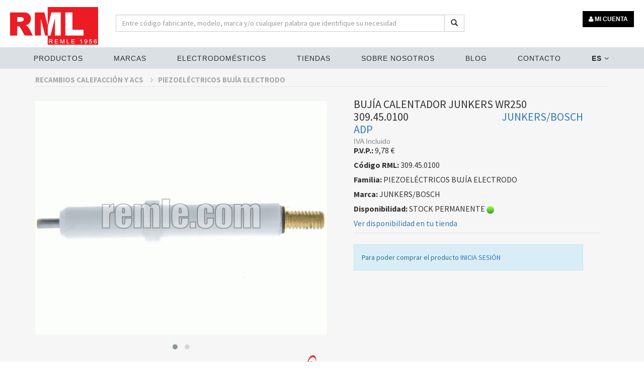

--- FILE ---
content_type: text/html; charset=UTF-8
request_url: https://remle.com/es/recambios-calefaccion-y-a-c-s/piezoelectrico-bujia-electrodo/bujia-calentador-junkers-wr250309-45-0100.html
body_size: 14501
content:
<!DOCTYPE html>
    <html lang="es-ES">

    <head>
<!-- col3 -->
<!-- Google Tag Manager 
<script>(function(w,d,s,l,i){w[l]=w[l]||[];w[l].push({'gtm.start':
new Date().getTime(),event:'gtm.js'});var f=d.getElementsByTagName(s)[0],
j=d.createElement(s),dl=l!='dataLayer'?'&l='+l:'';j.async=true;j.src=
'https://www.googletagmanager.com/gtm.js?id='+i+dl;f.parentNode.insertBefore(j,f);
})(window,document,'script','dataLayer','GTM-MGSKT89');</script>
 End Google Tag Manager -->



        <title>    BUJÍA CALENTADOR JUNKERS WR250
 | Remle</title>

        <!-- set the encoding of your site -->
        <meta charset="utf-8">
        
                            <meta name="description" content="Bujía calentador y caldera JUNKERS Modelos: WR250, 275, WR325, 350, 400, W125, 200">
            <meta name="title" content="BUJÍA CALENTADOR JUNKERS WR250">
            <meta name="keywords" content="BUJÍA,CALENTADOR,JUNKERS,WR250,Bujía,calentador,y,caldera,JUNKERSPIEZOELÉCTRICOS BUJÍA ELECTRODO,JUNKERS/BOSCH">
        
        
        
                
            <script type="application/ld+json">
      {
        "@context": "https://schema.org/",
        "@type": "Product",
        "name": "BUJÍA CALENTADOR JUNKERS WR250",
        "image": [
          "https://cdn01.remle.com/IMATGES/F309/3096109.gif"            
         ],
        "description": "Bujía calentador y caldera JUNKERS Modelos: WR250, 275, WR325, 350, 400, W125, 200",
        "brand": {
          "@type": "Brand",
          "name": "JUNKERS/BOSCH"
        },
        "offers": {
          "@type": "Offer",
          "priceCurrency": "EUR",
          "price": 9.78     
        }
      }
    </script>


                    <link rel ="canonical" href="https://www.remle.com/es/recambios-calefaccion-y-a-c-s/piezoelectrico-bujia-electrodo/bujia-calentador-junkers-wr250309-45-0100.html" />                        
        
        <link rel="alternate" hreflang="ca-ES" href="https://www.remle.com/ca/"  />
        <link rel="alternate" hreflang="de" href="https://www.remle.com/de/" />
        <link rel="alternate" hreflang="en-gb" href="https://www.remle.com/en/" />
        <link rel="alternate" hreflang="eu-ES" href="https://www.remle.com/eu/" />
        <link rel="alternate" hreflang="fr-FR" href="https://www.remle.com/fr/" />
        <link rel="alternate" hreflang="ga-ES" href="https://www.remle.com/ga/" />
        <link rel="alternate" hreflang="it-IT" href="https://www.remle.com/it/" />
        <link rel="alternate" hreflang="pt-PT" href="https://www.remle.com/pt/" />
        <link rel="alternate" hreflang="es-ES" href="https://www.remle.com/es/" />
        <link rel="alternate" hreflang="x-default" href="https://www.remle.com/es/" /> 

        <link rel="stylesheet" href="https://cdn.jsdelivr.net/gh/orestbida/cookieconsent@v3.0.0-rc.17/dist/cookieconsent.css">


        <!-- set the viewport width and initial-scale on mobile devices -->
        <meta name="viewport" content="width=device-width, initial-scale=1.0">
        <!-- include the site stylesheet -->
       <!--  <link href='https://fonts.googleapis.com/css?family=Source+Sans+Pro:400,200,200italic,300,300italic,400italic,600,600italic,700,700italic,900,900italic%7cMontserrat:400,700%7cOxygen:400,300,700' rel='stylesheet' type='text/css' media="none" onload="if(media!='all')media='all'"> -->
        <!-- include the site stylesheet -->
        <link rel="stylesheet" type="text/css" href="/build/css/app.css?v=3.346.1.20230525.3">
        <link rel="stylesheet" type="text/css" href="https://cdnjs.cloudflare.com/ajax/libs/bootstrap-sweetalert/1.0.1/sweetalert.min.css" media="none" onload="if(media!='all')media='all'">
        <link rel="stylesheet" type="text/css" href="https://cdnjs.cloudflare.com/ajax/libs/ladda-bootstrap/0.9.4/ladda-themeless.min.css" media="none" onload="if(media!='all')media='all'">
        <link rel="stylesheet" href="https://cdnjs.cloudflare.com/ajax/libs/animate.css/3.7.0/animate.min.css" media="none" onload="if(media!='all')media='all'">
        <style>
            .btn-s{
                display: inline-block;
                padding: 6px 12px;
                margin-bottom: 0;
                font-size: 9px;
                font-weight: 400;
                line-height: 1.42857143;
                text-align: center;
                white-space: nowrap;
            }

            .tooltip.in {
                opacity:1!important;
            }
            .tooltip-inner {
                background-color: #555 !important;
                text-align: left;
            }
            .tooltip.bottom .tooltip-arrow {
                border-bottom-color:#555 !important;
            }
            
            #pagarcob {
                float: right;
                background-color: #199319;
                color: white;
                padding: 10px 100px;
                text-decoration: none;              
            }

        .remle-button-green {
            /*width: 173px;*/
            /* padding: 12px 10px 10px; */
            text-align: center;
            text-transform: uppercase;
            /* display: block; */
            font-size: 12px;
            line-height: 20px;
            font-family: "Montserrat", sans-serif;
            font-weight: 700;
            border: none;
            outline: none;
            border-radius: 25px;
            -webkit-transition: all 0.25s linear;
            transition: all 0.25s linear;
            background: green;
            color: #fff !important;
        }
        .remle-button-green:hover, .remle-button-green:focus {
            background: #5DB005   ;
            color: white;
        }

        .h1remlesmall
        {
            font-size: 22px;
        }

        .footer-linksx {
            display: flex;
            justify-content: flex-start;
            margin-top: 1em;
        }

        .footer-linksx a {
            color: #333;
            font-weight: 500;
            font-size: 14px;
            text-decoration: none;
        }


        </style>
        <link rel="stylesheet" type="text/css" href="https://cdnjs.cloudflare.com/ajax/libs/OwlCarousel2/2.3.4/assets/owl.carousel.min.css">
<link rel="stylesheet" type="text/css" href="https://cdnjs.cloudflare.com/ajax/libs/OwlCarousel2/2.3.4/assets/owl.theme.default.min.css">
<link rel="stylesheet" type="text/css" href="https://cdnjs.cloudflare.com/ajax/libs/magnify/2.3.2/css/magnify.min.css">

<link rel="stylesheet" type="text/css" href="/css/product.min.css?ver=1.04">


        <!-- Global site tag (gtag.js) - Google Ads: 991185442 
        <script async src="https://www.googletagmanager.com/gtag/js?id=AW-991185442"></script><script>  window.dataLayer = window.dataLayer || [];  function gtag(){dataLayer.push(arguments);}  gtag('js', new Date());
  gtag('config', 'AW-991185442');</script> -->
  
        <!-- Cookie Consent by https://www.CookieConsent.com -->
        
        <script type="module" src="/js/cookieconsent-config.js"></script>

        <script>
            function getConsentCookie(){
                let name = "cc_cookie=";
                let decodedCookie = decodeURIComponent(document.cookie);
                let ca = decodedCookie.split(';');
                for(let i = 0; i <ca.length; i++) {
                    let c = ca[i];
                    while (c.charAt(0) == ' ') {
                        c = c.substring(1);
                    }
                    if (c.indexOf(name) == 0) {
                        return JSON.parse(c.substring(name.length, c.length));
                    }
                }
            }
        </script>

        <!-- Google tag manager -->
        <script>
            (function(w,d,s,l,i){
                var cookie = getConsentCookie();
                if(cookie.categories.length > 1 && cookie.categories.includes("analytics") || cookie.categories.includes("marketing")){
                    w[l]=w[l]||[];w[l].push({'gtm.start':
                        new Date().getTime(),event:'gtm.js'});
                        var f=d.getElementsByTagName(s)[0],
                        j=d.createElement(s),dl=l!='dataLayer'?'&l='+l:'';
                        j.async=true;j.src='https://www.googletagmanager.com/gtm.js?id='+i+dl;f.parentNode.insertBefore(j,f);
                }
            })(window,document,'script','dataLayer','GTM-MGSKT89');
        </script>
        <!-- end of Google tag manager-->
        <!-- Tawk -->
        <script type="text/javascript">
            var cookie = getConsentCookie();
            if(cookie.categories.includes("functionality")){
                setTimeout(function() {
                    var Tawk_API=Tawk_API||{}, Tawk_LoadStart=new Date();
                    (function(){
                    var s1=document.createElement("script"),s0=document.getElementsByTagName("script")[0];
                    s1.async=true;
                    s1.src='https://embed.tawk.to/5c45b2b351410568a1079745/default';
                    s1.charset='UTF-8';
                    s1.setAttribute('crossorigin','*');
                    s0.parentNode.insertBefore(s1,s0);
                    })();
                }, 15000);
            }
            </script>
        <!-- end of Tawk-->

        <!-- g-tag -->

        <!-- end of g-tag-->

        <!-- g-tag page view -->

        <!-- end of g-tag page view-->

        <noscript>ePrivacy and GPDR Cookie Consent by <a href="https://www.CookieConsent.com/" rel="nofollow noopener">Cookie Consent</a></noscript>
        <!-- End Cookie Consent by https://www.CookieConsent.com -->

        <link rel="apple-touch-icon" sizes="57x57" href="/favicons/apple-icon-57x57.png">
        <link rel="apple-touch-icon" sizes="60x60" href="/favicons/apple-icon-60x60.png">
        <link rel="apple-touch-icon" sizes="72x72" href="/favicons/apple-icon-72x72.png">
        <link rel="apple-touch-icon" sizes="76x76" href="/favicons/apple-icon-76x76.png">
        <link rel="apple-touch-icon" sizes="114x114" href="/favicons/apple-icon-114x114.png">
        <link rel="apple-touch-icon" sizes="120x120" href="/favicons/apple-icon-120x120.png">
        <link rel="apple-touch-icon" sizes="144x144" href="/favicons/apple-icon-144x144.png">
        <link rel="apple-touch-icon" sizes="152x152" href="/favicons/apple-icon-152x152.png">
        <link rel="apple-touch-icon" sizes="180x180" href="/favicons/apple-icon-180x180.png">
        <link rel="icon" type="image/png" sizes="192x192"  href="/favicons/android-icon-192x192.png">
        <link rel="icon" type="image/png" sizes="32x32" href="/favicons/favicon-32x32.png">
        <link rel="icon" type="image/png" sizes="96x96" href="/favicons/favicon-96x96.png">
        <link rel="icon" type="image/png" sizes="16x16" href="/favicons/favicon-16x16.png">
        <link rel="manifest" href="/favicons/manifest.json">
        <meta name="msapplication-TileColor" content="#ffffff">
        <meta name="msapplication-TileImage" content="/favicons/ms-icon-144x144.png">
        <meta name="theme-color" content="#ffffff">


    </head>
    <body>
<!-- Google Tag Manager (noscript) 
<noscript><iframe src="https://www.googletagmanager.com/ns.html?id=GTM-MGSKT89"
height="0" width="0" style="display:none;visibility:hidden"></iframe></noscript>
 End Google Tag Manager (noscript) -->
 
 <!-- Google Tag Manager (noscript) -->
<noscript><iframe src="https://www.googletagmanager.com/ns.html?id=GTM-MGSKT89"
height="0" width="0" style="display:none;visibility:hidden"></iframe></noscript>
<!-- End Google Tag Manager (noscript) -->

    <!-- main container of all the page elements -->
    <div id="wrapper" data-cdn="https://cdn01.remle.com">
        <!-- Page Loader -->
        <div id="pre-loader" class="loader-container" style="display: none;">
            <div class="loader">
               <img src="/images/svg/rings.svg" alt="loader"> 
          <!--     <img src="/images/svg/remle.svg" alt="loader"> -->
            </div>
        </div>

        <!-- W1 start here -->
        <div class="w1">
            <!-- mt header style4 start here -->
            <header id="mt-header" class="style4" style="height: 95px;">
                <!-- mt bottom bar start here -->
                <div class="mt-bottom-bar">
                    <div class="container-fluid">
                        <div class="row">
                            <div class="col-xs-12 p-0">
                                <div class="top-menu">
                                    <!-- mt logo start here -->
                                <!--    <div class="mt-logo"><a href="http://remle.com/es/"><img src="/images/svg/remle.svg" style="width: 175px" alt="REMLE"></a></div>-->
                                    <div class="mt-logo"><a href="/es/"><img src="/images/svg/remle.svg" style="width: 175px" alt="REMLE"></a></div>
                                    
                                    <div class="col-xs-12 col-sm-7 col-md-7 mt-15 ml-20 search-div">
                                        <form action="/es/result">
                                            <div class="input-group">
                                                    <input type="text"  name="search" class="form-control" placeholder="Entre código fabricante, modelo, marca y/o cualquier palabra que identifique su necesidad" minlength="3" required="" >
                                                    <span class="input-group-btn">
                                                        <button class="btn btn-default" type="submit">
                                                            <span class="glyphicon glyphicon-search" aria-hidden="true"></span>
                                                        </button>
                                                    </span>
                                            </div>
                                        </form>
                                    </div>

                                    <!-- mt icon list end here -->
                                    <ul class="mt-icon-list">
                                                                        <li class="hidden-xs visible-sm visible-md visible-lg">
                                                                                            <a class="btn remle-button-black" href="/es/login">
                                                    <i class="fa fa-user"></i> 
                                                    MI CUENTA                                                </a>
                                                                                </li>
                                        <li class="hidden-lg hidden-md">
                                            <a href="#" class="bar-opener mobile-toggle">
                                                <span class="bar"></span>
                                                <span class="bar small"></span>
                                                <span class="bar"></span>
                                            </a>
                                        </li>


                                                                                                                                                                                                            <div class="visible-xs hidden-sm button-user-mobile">
                                                                                            <a class="btn remle-button-black" href="/es/login">
                                                    <i class="fa fa-user"></i> 
                                                    MI CUENTA                                                </a>
                                                                                    </div>
                                    </ul>
                                    
                                </div>
                                <!-- navigation start here -->
                                <nav id="nav">
                                    <ul>
                                        <li>
                                          <a class="drop-link" href="#">Productos <i class="fa fa-angle-down hidden-lg hidden-md" aria-hidden="true"></i></a>
                                          <div class="s-drop">
                                            <ul>
                                                  <li>
    	<a href="/es/recambios-linea-blanca.html">RECAMBIOS LÍNEA BLANCA</a>
    </li>
    <li>
    	<a href="/es/material-instalacion-clima.html">MATERIAL INSTALACIÓN DE CLIMATIZACIÓN</a>
    </li>
    <li>
    	<a href="/es/recambios-calefaccion-y-a-c-s.html">RECAMBIOS CALEFACCIÓN Y ACS</a>
    </li>
    <li>
    	<a href="/es/recambios-hosteleria.html">RECAMBIOS HOSTELERÍA</a>
    </li>
    <li>
    	<a href="/es/electrodomesticos.html">ELECTRODOMÉSTICOS</a>
    </li>
    <li>
    	<a href="/es/equipos-climatizacion.html">EQUIPOS DE CLIMATIZACIÓN</a>
    </li>
    <li>
    	<a href="/es/calderas-termos-y-calentadores.html">CALDERAS, TERMOS, CALENTADORES</a>
    </li>
    <li>
    	<a href="/es/equipos-hosteleria.html">MAQUINARIA HOSTELERÍA</a>
    </li>

                                            </ul>
                                          </div>
                                        </li>
                                        <li>
                                          <a class="drop-link" href="#">MARCAS <i class="fa fa-angle-down hidden-lg hidden-md" aria-hidden="true"></i></a>
                                          <div class="s-drop">
                                            <ul>
                                                   <li><a href="/es/repuestos-balay">Balay</a></li>
                                                   <li><a href="/es/recambios-beko">Beko</a></li>
                                                   <li><a href="/es/recambios-bosch">Bosch</a></li>
                                                   <li><a href="/es/repuestos-lg">LG</a></li>
                                                   <li><a href="/es/aire-acondicionado-dicore">Dicore</a></li>
                                                   <li><a href="/es/repuestos-electrolux">Electrolux</a></li>
                                                   <li><a href="/es/repuestos-embraco">Embraco</a></li>
                                                   <li><a href="/es/repuestos-fagor">Fagor</a></li>
                                                   <li><a href="/es/haier-climatizacion">Haier</a></li>
                                                   <li><a href="/es/repuestos-indesit">Indesit</a></li>
                                                   <li><a href="/es/repuestos-junkers">Junkers</a></li>
                                                   <li><a href="/es/repuestos-saunier-duval">Saunier Duval</a></li>
                                                   <li><a href="/es/repuestos-thermomix">Thermomix</a></li>
                                                   <li><a href="/es/repuestos-teka">Teka</a></li>
                                                   <li><a href="/es/recambios-whirlpool">Whirlpool</a></li>
                                                   <li><a href="/es/repuestos-zanussi">Zanussi</a></li>
                                            </ul>
                                          </div>
                                        </li>
                                        <li>
                                          <a class="drop-link" href="#">ELECTRODOMÉSTICOS <i class="fa fa-angle-down hidden-lg hidden-md" aria-hidden="true"></i></a>
                                          <div class="s-drop">
                                            <ul>
                                              		                	    <li>

	    	<a href="/es/apps/frigorifico.html">
				Frigorífico
			</a>
	    </li>
		                	    <li>

	    	<a href="/es/apps/refrigeracion-comercial.html">
				Refrigeración Comercial
			</a>
	    </li>
		                	    <li>

	    	<a href="/es/apps/repuestos-lavadoras">
				Recambios lavadoras
			</a>
	    </li>
		                	    <li>

	    	<a href="/es/apps/repuestos-aire-acondicionado">
				Repuestos Aire Acondicionado
			</a>
	    </li>
		                	    <li>

	    	<a href="/es/apps/calentador-de-agua">
				Calentadores
			</a>
	    </li>
		                	    <li>

	    	<a href="/es/apps/repuestos-lavavajillas">
				recambios lavavajillas
			</a>
	    </li>
		                	    <li>

	    	<a href="/es/apps/gases-refrigerantes-organicos">
				Gases refrigerantes orgánicos
			</a>
	    </li>
		                	    <li>

	    	<a href="/es/apps/repuestos-piezas-recambios-microondas">
				Repuestos microondas
			</a>
	    </li>
		                	    <li>

	    	<a href="/es/apps/repuestos-campana-extractora">
				Campanas extractoras
			</a>
	    </li>
		                	    <li>

	    	<a href="/es/apps/aerotermia">
				Aerotermia
			</a>
	    </li>

                                            </ul>
                                          </div>
                                        </li>                                        
                                        <li><a href="/es/delegaciones.html">Tiendas</a></li>
                                        <li>
                                          <a class="drop-link" href="#">Sobre nosotros <i class="fa fa-angle-down hidden-lg hidden-md" aria-hidden="true"></i></a>
                                          <div class="s-drop">
                                            <ul>
                                              					                	    <li>
	    	<a href="/es/page/quienes-somos.html">Quienes somos</a>
	    </li>
				                	    <li>
	    	<a href="/es/page/historia.html">Historia</a>
	    </li>
				                	    <li>
	    	<a href="/es/page/generando-futuro.html">Nuestros valores</a>
	    </li>
				                	    <li>
	    	<a href="/es/page/servicios.html">Servicios</a>
	    </li>
				                	    <li>
	    	<a href="/es/page/logistica.html">Logística</a>
	    </li>
				                	    <li>
	    	<a href="/es/page/aviso-legal.html">Aviso legal</a>
	    </li>
				                	    <li>
	    	<a href="/es/page/canaldenuncia.html">Canal de Información</a>
	    </li>
		
                                            </ul>
                                          </div>
                                        </li>
                                        <li>
                                            <a href="/es/blog.html">Blog</a>                                        
                                        </li>
                     <!--                   <li><a href="/es/contact.html">Contáctanos</a></li>
                                             -->
                                    <li>
                                     <a class="drop-link" href="#">Contacto<i class="fa fa-angle-down hidden-lg hidden-md" aria-hidden="true"></i></a>
                                     <div class="s-drop">
                                        <ul>
                                    <li><a href="/es/contact.html"><i class="mr-10 fa fa-envelope-o"></i>Contáctanos</a></li> 
                                    <li><a target="_blank" href="https://www.instagram.com/remle_es/?hl=es" rel="nofollow"><i class="mr-10 fa fa-instagram"></i>Instagram</a></li>                                
                                    <li><a target="_blank" href="https://www.facebook.com/remle1956/" rel="nofollow"><i class="mr-10 fa fa-facebook"></i>Facebook</a></li>
                                    <li><a target="_blank" href="https://twitter.com/REMLE1956" rel="nofollow"><i class="mr-10 fa fa-twitter"></i>Twitter</a></li>
                                    <li><a target="_blank" href="https://www.youtube.com/channel/UCdmGCbf53WE6H7z2jk1_SpQ?disable_polymer=true" rel="nofollow"><i class="mr-10 fa fa-youtube"></i>Youtube</a></li>
                                    <li><a target="_blank" href="https://www.linkedin.com/company/remle" rel="nofollow"><i class="mr-10 fa fa-linkedin"></i>Linkedin</a></li>

                                        </ul> 
                                     </div> 
                                     </li>


                                                                                <li>
                                          <a class="drop-link" href="#"><b>ES</b> <i class="fa fa-angle-down" aria-hidden="true"></i></a>
                                          <div class="s-drop">
                                            <ul class="dropdownLanguage" aria-labelledby="languageDropdown">
                                                                                                                                            <li>
                                                    <a href="/ca/recambios-calefaccion-y-a-c-s/piezoelectrico-bujia-electrodo/bujia-calentador-junkers-wr250309-45-0100.html" hreflang="ca-ES" rel="nofollow">Català</a>
                                                </li>
                                                                                                                                                <li>
                                                    <a href="/de/recambios-calefaccion-y-a-c-s/piezoelectrico-bujia-electrodo/bujia-calentador-junkers-wr250309-45-0100.html" hreflang="de" rel="nofollow">Deutsch</a>
                                                </li>
                                                                                                                                                <li>
                                                    <a href="/en/recambios-calefaccion-y-a-c-s/piezoelectrico-bujia-electrodo/bujia-calentador-junkers-wr250309-45-0100.html" hreflang="en-gb" rel="nofollow">English</a>
                                                </li>
                                                                                                                                                                                                <li>
                                                    <a href="/eu/recambios-calefaccion-y-a-c-s/piezoelectrico-bujia-electrodo/bujia-calentador-junkers-wr250309-45-0100.html" hreflang="eu-ES" rel="nofollow">Euskera</a>
                                                </li>
                                                                                                                                                <li>
                                                    <a href="/fr/recambios-calefaccion-y-a-c-s/piezoelectrico-bujia-electrodo/bujia-calentador-junkers-wr250309-45-0100.html" hreflang="fr-FR" rel="nofollow">Français</a>
                                                </li>
                                                                                                                                                <li>
                                                    <a href="/ga/recambios-calefaccion-y-a-c-s/piezoelectrico-bujia-electrodo/bujia-calentador-junkers-wr250309-45-0100.html" hreflang="ga-ES" rel="nofollow">Galego</a>
                                                </li>
                                                                                                                                                <li>
                                                    <a href="/it/recambios-calefaccion-y-a-c-s/piezoelectrico-bujia-electrodo/bujia-calentador-junkers-wr250309-45-0100.html" hreflang="it-IT" rel="nofollow">Italiano</a>
                                                </li>
                                                                                                                                                <li>
                                                    <a href="/pt/recambios-calefaccion-y-a-c-s/piezoelectrico-bujia-electrodo/bujia-calentador-junkers-wr250309-45-0100.html" hreflang="pt-PT" rel="nofollow">Portugues</a>
                                                </li>
                                                                                                                                          </ul>
                                          </div>
                                        </li>
                                        
                                        
                                    </ul>
                             <!--       <a target="_blank" href="https://www.instagram.com/remle_es/?hl=es" rel="nofollow" style="color:#2e2e2e;"><i class="mr-10 fa fa-instagram"></i></a>                                
                                    <a target="_blank" href="https://www.facebook.com/remle1956/" rel="nofollow" style="color:#2e2e2e;"><i class="mr-10 fa fa-facebook"></i></a>
                                    <a target="_blank" href="https://twitter.com/REMLE1956" rel="nofollow" style="color:#2e2e2e;"><i class="mr-10 fa fa-twitter"></i></a>
                                    <a target="_blank" href="https://www.linkedin.com/company/remle" rel="nofollow" style="color:#2e2e2e;"><i class="mr-10 fa fa-linkedin"></i></a>
                                    <a target="_blank" href="https://www.youtube.com/channel/UCdmGCbf53WE6H7z2jk1_SpQ?disable_polymer=true" rel="nofollow" style="color:#2e2e2e;"><i class="mr-10 fa fa-youtube"></i></a>
                             -->   
                                </nav>
                            </div>
                            <div style="padding-left:23px;">
                            <div>
                        </div>
                    </div>
                </div>
                <!-- mt bottom bar end here -->
                <span class="mt-side-over"></span>
            </header>
        </div>

            <section class="mt-product-detial wow fadeInUp" data-wow-delay="0.4s"
             style="visibility: visible; animation-delay: 0.4s; animation-name: fadeInUp;">
        <div class="container">
            <div class="row">
                <div class="col-xs-12">
               <!--     <form action="http://remle.com/es/reference-search" method="GET" > --> 
                    <ul class="list-unstyled breadcrumbs" id="listanav">
                        <li><a href="/es/recambios-calefaccion-y-a-c-s.html">RECAMBIOS CALEFACCIÓN Y ACS <i class="fa fa-angle-right"></i></a></li>
                        <li><a href="/es/recambios-calefaccion-y-a-c-s/piezoelectrico-bujia-electrodo.html">PIEZOELÉCTRICOS BUJÍA ELECTRODO</a></li>
                        <li> 
               <!--             <div class="input-group" id="inputgrup"> 
                            <input type="text" class="form-control" name="sureference" id="productSearch2" required=""> 
                            <span class="input-group-btn">
                                <button class="btn btn-default" type="submit">
                                    <span class="glyphicon glyphicon-search" aria-hidden="true"></span>
                                </button>
                            </span>
                            </div> -->
                         </li>    
                    </ul>
                <!--   </from> -->                     
                    <!-- Slider of the Page -->
                    <div class="slider">
                        <!-- Comment List of the Page end -->
                        <!-- Product Slider of the Page -->
                        <br>

                                                    <div class="product-image">
                                <div class="owl-carousel owl-theme">
                                  <div>
                                    <a href="https://cdn01.remle.com/IMATGES/F309/3096109_01Z.jpg" rel="nofollow">
                                        <img class="zoom" alt="BUJÍA CALENTADOR JUNKERS WR250" src="https://cdn01.remle.com/IMATGES/F309/3096109_01Z.jpg">
                                    </a>
                                  </div>
                                  <div>
                                    <a href="https://cdn01.remle.com/IMATGES/F309/3096109_02Z.jpg" rel="nofollow">
                                        <img class="zoom" alt="BUJÍA CALENTADOR JUNKERS WR250" src="https://cdn01.remle.com/IMATGES/F309/3096109_02Z.jpg">
                                    </a>
                                  </div>
                                </div>
                            </div>
                                                
                                                <div class="productInfoImage d-flex justify-content-between align-items-center">
                            <div>
                                                            </div>

                            <p id="js-moreInfo" style="display: none">
                            <!--    <a id="js-moreInfo-hr" href="https://cdn01.remle.com/IMATGES/F309/3096109.pdf" target="_blank"> -->
                                <a id="js-moreInfo-hr" rel="nofollow" href="/tipori.pdf" target="_blank"> 
                                    <img src="/images/pdf.png" class="img-pdf" alt="Fichero pdf">
                                </a>
                            </p>

                            <div>
                                                            </div>
                            
                            <div>
                                                                    <a target="_blank" rel="nofollow" href="/tipori.pdf"><img src="/images/ADP.png" alt = "Tipo de origen" class="pull-right img-responsive img-tipori map-icon" width="100"></a>
                                                            </div>

                        </div>


                    </div>
                    <!-- Slider of the Page end -->
                    <!-- Detail Holder of the Page -->
                    <div class="detial-holder">
                        <!-- Breadcrumbs of the Page -->
                        <!-- Breadcrumbs of the Page end -->
                        <h1>BUJÍA CALENTADOR JUNKERS WR250</h1>
                        <h3>309.45.0100</h3>&nbsp;&nbsp;&nbsp;</span>&nbsp;<h2>JUNKERS/BOSCH</h2><br>    
                        <h3 class="mb-0"><a target="_blank" rel="nofollow" href="/tipori.pdf">ADP</a></h3>
                                                    <div class="rank-rating">
                                                                <span class="total-price">IVA Incluido</span>
                                                                                            </div>
                            <!-- Product Form of the Page -->
                                                                            <!-- Rank Rating of the Page end -->
                        <div class="txt-wrap">
                              <!-- jap -->
                                
                                <p class=" mt-10"><strong>P.V.P.:</strong> <span  class="price money" data-ccy="EUR">9.77680</span></p>
                                                        <p><strong>Código RML:</strong> 309.45.0100
                            </p>
                            <!--<textarea class="form-controlx" rows="1" id="refcli" maxlength="15"></textarea>-->
                            <p><strong>Familia:</strong> PIEZOELÉCTRICOS BUJÍA ELECTRODO</p>
                            <p><strong>Marca:</strong> JUNKERS/BOSCH</p>
                            <p><strong>Disponibilidad:</strong> 
                            STOCK PERMANENTE
                                                            <img class="icon-dispo" src="/images/verde.png" data-toggle="tooltip" data-placement="top" alt = "Img Producto disponible" title="Producto disponible">
                                                        <p>
                                <a data-toggle="modal" href='#modalMapDele' class="map-icon" rel="nofollow">
                                    Ver disponibilidad en tu tienda                                </a>
                            </p>                        
                            
                            
                        </p>
                        </div>

                                                    <div class="alert alert-info">
                                Para poder comprar el producto 
                            <!--    <a href="http://remle.com/es/login">INICIA SESIÓN</a>-->
                                <a href="/es/login">INICIA SESIÓN</a>
                            </div>
                        
                        
                    </div>
                    <!-- Detail Holder of the Page end -->
                </div>
            </div>
        </div>
    </section>

    <div class="product-detail-tab wow fadeInUp" data-wow-delay="0.4s"
         style="visibility: visible; animation-delay: 0.4s; animation-name: fadeInUp;">
        <div class="container">
            <div class="row">
                <div class="col-xs-12">
                    <ul class="mt-tabs text-center text-uppercase">
                                                    <li><a href="#tab1" class="active">
                            Descripción técnica                                                            - Peso / Volumen                                                    </a></li>
                                                                            <li><a href="#tab4" class="">Adaptabilidad</a></li>
                                                                                            </ul>
                    <div class="tab-content">
                        <div id="tab1" class="active">
                            <div class="col-md-6">
                            <h2>BUJÍA CALENTADOR JUNKERS WR250<br>                                   
                            309.45.0100&nbsp;&nbsp;</h2> 
                                                                    <p>Bujía calentador y caldera JUNKERS</p>
                                                                    <p>Modelos: WR250, 275, WR325, 350, 400, W125, 200</p>
                                                                    <p>Código original: 87081070020</p>
                                                                    <p>Medidas: 7x45mm</p>
                                                                    <p>NECKAR</p>
                                                            </div>
                            <div class="col-md-5 col-md-offset-1">
                                                                    <br><br><br><h4 class="mt-0">Pack: Pesos (kg) y medidas (cm)</h4>
                                    <div class="table-responsive">
                                        <table class="table table-hover">
                                            <thead>
                                                <tr>
                                                    <th></th>
                                                    <th class="text-right">Cantidad</th>
                                                    <th class="text-right">Peso</th>
                                                    <th class="text-right">Largo</th>
                                                    <th class="text-right">Alto</th>
                                                    <th class="text-right">Ancho</th>
                                                </tr>
                                            </thead>
                                            <tbody>
                                                <tr>
                                                    <td>Unidad</td>
                                                    <td></td>
                                                    <td class="text-right">
                                                                                                            0,01
                                                                                                        </td>

                                                    <td class="text-right">
                                                                                                            5,50
                                                                                                        </td>

                                                    <td class="text-right">
                                                                                                             0,70
                                                                                                        </td>

                                                    <td class="text-right">
                                                                                                             0,70
                                                                                                        </td>
                                                </tr>
                                                <tr>
                                                    <td>Bolsa</td>

                                                    <td class="text-right">
                                                                                                             0                            
                                                                                                        </td>

                                                    <td class="text-right">
                                                                                                             0                            
                                                                                                        </td>

                                                    <td class="text-right">
                                                                                                             0                            
                                                                                                        </td>

                                                    <td class="text-right">
                                                                                                             0                            
                                                                                                        </td>

                                                    <td class="text-right">
                                                                                                             0                            
                                                                                                        </td>
                                                </tr>
                                                <tr>
                                                    <td>Caja</td>

                                                    <td class="text-right">
                                                                                                             0                            
                                                                                                        </td>

                                                    <td class="text-right">
                                                                                                             0                            
                                                                                                        </td>

                                                    <td class="text-right">
                                                                                                             0                            
                                                                                                        </td>

                                                    <td class="text-right">
                                                                                                             0                            
                                                                                                        </td>

                                                    <td class="text-right">
                                                                                                             0                            
                                                                                                        </td>
                                                </tr>
                                                <tr>
                                                    <td>Palé</td>

                                                    <td class="text-right">
                                                                                                             0                            
                                                                                                        </td>

                                                    <td class="text-right">
                                                                                                             0                            
                                                                                                        </td>

                                                    <td class="text-right">
                                                                                                             0                            
                                                                                                        </td>

                                                    <td class="text-right">
                                                                                                             0                            
                                                                                                        </td>

                                                    <td class="text-right">
                                                                                                             0                            
                                                                                                        </td>
                                                </tr>
                                            </tbody>
                                        </table>
                                    </div>
                                                            </div>
                        </div>
                        <div id="tab4" class="js-tab-hidden">
                            <div class="table-responsive">
                                     <h4>BUJÍA CALENTADOR JUNKERS WR250<br>                                   
                                     309.45.0100&nbsp;&nbsp;</label></h4> 
                                <table class="table table-hover">
                                    <thead>
                                        <tr>
                                            <!-- <th>Código Marca</th> -->
                                            <th>Nombre Marca</th>
                                            <th>Modelo</th>
                                            <th>Código Fabricante</th>
                                        </tr>
                                    </thead>
                                    <tbody>
                                                                                    <tr>
                                                <!-- <td>45 </td> -->
                                                <td>JUNKERS/BOSCH</td>
                                                                                                    <td>MINI-11KP31</td>
                                                                                              
                                                <td>87081070020</td>
                                            </tr>
                                                                                    <tr>
                                                <!-- <td>45 </td> -->
                                                <td>JUNKERS/BOSCH</td>
                                                                                                    <td>W125K1P11T1</td>
                                                                                              
                                                <td>87081070020</td>
                                            </tr>
                                                                                    <tr>
                                                <!-- <td>45 </td> -->
                                                <td>JUNKERS/BOSCH</td>
                                                                                                    <td>W125K3P11T1</td>
                                                                                              
                                                <td>87081070020</td>
                                            </tr>
                                                                                    <tr>
                                                <!-- <td>45 </td> -->
                                                <td>JUNKERS/BOSCH</td>
                                                                                                    <td>W125KD3P23T1</td>
                                                                                              
                                                <td>87081070020</td>
                                            </tr>
                                                                                    <tr>
                                                <!-- <td>45 </td> -->
                                                <td>JUNKERS/BOSCH</td>
                                                                                                    <td>W125KV1P31T1</td>
                                                                                              
                                                <td>87081070020</td>
                                            </tr>
                                                                                    <tr>
                                                <!-- <td>45 </td> -->
                                                <td>JUNKERS/BOSCH</td>
                                                                                                    <td>W125KV3P31T1</td>
                                                                                              
                                                <td>87081070020</td>
                                            </tr>
                                                                                    <tr>
                                                <!-- <td>45 </td> -->
                                                <td>JUNKERS/BOSCH</td>
                                                                                                    <td>W125V1P31T1</td>
                                                                                              
                                                <td>87081070020</td>
                                            </tr>
                                                                                    <tr>
                                                <!-- <td>45 </td> -->
                                                <td>JUNKERS/BOSCH</td>
                                                                                                    <td>W2501K3P11S2803</td>
                                                                                              
                                                <td>87081070020</td>
                                            </tr>
                                                                                    <tr>
                                                <!-- <td>45 </td> -->
                                                <td>JUNKERS/BOSCH</td>
                                                                                                    <td>W250KD3P23T1</td>
                                                                                              
                                                <td>87081070020</td>
                                            </tr>
                                                                                    <tr>
                                                <!-- <td>45 </td> -->
                                                <td>JUNKERS/BOSCH</td>
                                                                                                    <td>W250KD3P31T1</td>
                                                                                              
                                                <td>87081070020</td>
                                            </tr>
                                                                                    <tr>
                                                <!-- <td>45 </td> -->
                                                <td>JUNKERS/BOSCH</td>
                                                                                                    <td>W250KD5P31T1</td>
                                                                                              
                                                <td>87081070020</td>
                                            </tr>
                                                                                    <tr>
                                                <!-- <td>45 </td> -->
                                                <td>JUNKERS/BOSCH</td>
                                                                                                    <td>W325K3P11T1</td>
                                                                                              
                                                <td>87081070020</td>
                                            </tr>
                                                                                    <tr>
                                                <!-- <td>45 </td> -->
                                                <td>JUNKERS/BOSCH</td>
                                                                                                    <td>W325KD3P23T1</td>
                                                                                              
                                                <td>87081070020</td>
                                            </tr>
                                                                                    <tr>
                                                <!-- <td>45 </td> -->
                                                <td>JUNKERS/BOSCH</td>
                                                                                                    <td>W325KD3P31T1</td>
                                                                                              
                                                <td>87081070020</td>
                                            </tr>
                                                                                    <tr>
                                                <!-- <td>45 </td> -->
                                                <td>JUNKERS/BOSCH</td>
                                                                                                    <td>W350-1KV1P23</td>
                                                                                              
                                                <td>87081070020</td>
                                            </tr>
                                                                                    <tr>
                                                <!-- <td>45 </td> -->
                                                <td>JUNKERS/BOSCH</td>
                                                                                                    <td>W350-1KVP31</td>
                                                                                              
                                                <td>87081070020</td>
                                            </tr>
                                                                                    <tr>
                                                <!-- <td>45 </td> -->
                                                <td>JUNKERS/BOSCH</td>
                                                                                                    <td>WR250KP11T1</td>
                                                                                              
                                                <td>87081070020</td>
                                            </tr>
                                                                                    <tr>
                                                <!-- <td>45 </td> -->
                                                <td>JUNKERS/BOSCH</td>
                                                                                                    <td>WR325-K1P31T1</td>
                                                                                              
                                                <td>87081070020</td>
                                            </tr>
                                                                                    <tr>
                                                <!-- <td>45 </td> -->
                                                <td>JUNKERS/BOSCH</td>
                                                                                                    <td>WR350-1KD1E23</td>
                                                                                              
                                                <td>87081070020</td>
                                            </tr>
                                                                                    <tr>
                                                <!-- <td>45 </td> -->
                                                <td>JUNKERS/BOSCH</td>
                                                                                                    <td>WR350-1KD1P23</td>
                                                                                              
                                                <td>87081070020</td>
                                            </tr>
                                                                                    <tr>
                                                <!-- <td>45 </td> -->
                                                <td>JUNKERS/BOSCH</td>
                                                                                                    <td>WR350-1KV1E31</td>
                                                                                              
                                                <td>87081070020</td>
                                            </tr>
                                                                                    <tr>
                                                <!-- <td>45 </td> -->
                                                <td>JUNKERS/BOSCH</td>
                                                                                                    <td>WR350-1KV1E31</td>
                                                                                              
                                                <td>87081070020</td>
                                            </tr>
                                                                                    <tr>
                                                <!-- <td>45 </td> -->
                                                <td>JUNKERS/BOSCH</td>
                                                                                                    <td>WR350-1KV1P31</td>
                                                                                              
                                                <td>87081070020</td>
                                            </tr>
                                                                                    <tr>
                                                <!-- <td>45 </td> -->
                                                <td>JUNKERS/BOSCH</td>
                                                                                                    <td>WR3501KD1E23</td>
                                                                                              
                                                <td>87081070020</td>
                                            </tr>
                                                                                    <tr>
                                                <!-- <td>45 </td> -->
                                                <td>JUNKERS/BOSCH</td>
                                                                                                    <td>WR3501KV1P31</td>
                                                                                              
                                                <td>87081070020</td>
                                            </tr>
                                                                                    <tr>
                                                <!-- <td>45 </td> -->
                                                <td>JUNKERS/BOSCH</td>
                                                                                                    <td>WR4001KD1P23</td>
                                                                                              
                                                <td>87081070020</td>
                                            </tr>
                                                                                    <tr>
                                                <!-- <td>45 </td> -->
                                                <td>JUNKERS/BOSCH</td>
                                                                                                    <td>WR4001KV1P31</td>
                                                                                              
                                                <td>87081070020</td>
                                            </tr>
                                                                                    <tr>
                                                <!-- <td>45 </td> -->
                                                <td>JUNKERS/BOSCH</td>
                                                                                                    <td>WR400K1P11S2800</td>
                                                                                              
                                                <td>87081070020</td>
                                            </tr>
                                                                                    <tr>
                                                <!-- <td>45 </td> -->
                                                <td>JUNKERS/BOSCH</td>
                                                                                                    <td>WR400K1P11S280T</td>
                                                                                              
                                                <td>87081070020</td>
                                            </tr>
                                                                                    <tr>
                                                <!-- <td>45 </td> -->
                                                <td>JUNKERS/BOSCH</td>
                                                                                                    <td>WR400K1P23S2800</td>
                                                                                              
                                                <td>87081070020</td>
                                            </tr>
                                                                                    <tr>
                                                <!-- <td>45 </td> -->
                                                <td>JUNKERS/BOSCH</td>
                                                                                                    <td>WRS325K1P31</td>
                                                                                              
                                                <td>87081070020</td>
                                            </tr>
                                                                                    <tr>
                                                <!-- <td>45 </td> -->
                                                <td>JUNKERS/BOSCH</td>
                                                                                                    <td>WRS325KP31T1</td>
                                                                                              
                                                <td>87081070020</td>
                                            </tr>
                                                                                    <tr>
                                                <!-- <td>45 </td> -->
                                                <td>JUNKERS/BOSCH</td>
                                                                                                    <td>WRS325KT1</td>
                                                                                              
                                                <td>87081070020</td>
                                            </tr>
                                                                                    <tr>
                                                <!-- <td>45 </td> -->
                                                <td>JUNKERS/BOSCH</td>
                                                                                                    <td>WRS400K1P23</td>
                                                                                              
                                                <td>87081070020</td>
                                            </tr>
                                                                                    <tr>
                                                <!-- <td>45 </td> -->
                                                <td>JUNKERS/BOSCH</td>
                                                                                                    <td>WRS400K1P31</td>
                                                                                              
                                                <td>87081070020</td>
                                            </tr>
                                                                                    <tr>
                                                <!-- <td>45 </td> -->
                                                <td>JUNKERS/BOSCH</td>
                                                                                                    <td>WRS400K1P31T2</td>
                                                                                              
                                                <td>87081070020</td>
                                            </tr>
                                                                                    <tr>
                                                <!-- <td>45 </td> -->
                                                <td>JUNKERS/BOSCH</td>
                                                                                                    <td>WRS400KT2</td>
                                                                                              
                                                <td>87081070020</td>
                                            </tr>
                                                                                    <tr>
                                                <!-- <td>45 </td> -->
                                                <td>JUNKERS/BOSCH</td>
                                                                                                    <td>ZE24-2KDP23</td>
                                                                                              
                                                <td>87081070020</td>
                                            </tr>
                                                                                    <tr>
                                                <!-- <td>45 </td> -->
                                                <td>JUNKERS/BOSCH</td>
                                                                                                    <td>ZE24-2KDP31</td>
                                                                                              
                                                <td>87081070020</td>
                                            </tr>
                                                                                    <tr>
                                                <!-- <td>45 </td> -->
                                                <td>JUNKERS/BOSCH</td>
                                                                                                    <td>ZE242KDP23S2892</td>
                                                                                              
                                                <td>87081070020</td>
                                            </tr>
                                                                                    <tr>
                                                <!-- <td>45 </td> -->
                                                <td>JUNKERS/BOSCH</td>
                                                                                                    <td>ZE242KDP31S2892</td>
                                                                                              
                                                <td>87081070020</td>
                                            </tr>
                                                                                    <tr>
                                                <!-- <td>45 </td> -->
                                                <td>JUNKERS/BOSCH</td>
                                                                                                    <td>ZR18KP31</td>
                                                                                              
                                                <td>87081070020</td>
                                            </tr>
                                                                                    <tr>
                                                <!-- <td>45 </td> -->
                                                <td>JUNKERS/BOSCH</td>
                                                                                                    <td>ZR24KP23</td>
                                                                                              
                                                <td>87081070020</td>
                                            </tr>
                                                                                    <tr>
                                                <!-- <td>45 </td> -->
                                                <td>JUNKERS/BOSCH</td>
                                                                                                    <td>ZR24KP31</td>
                                                                                              
                                                <td>87081070020</td>
                                            </tr>
                                                                                    <tr>
                                                <!-- <td>45 </td> -->
                                                <td>JUNKERS/BOSCH</td>
                                                                                                    <td>ZS20KD23</td>
                                                                                              
                                                <td>87081070020</td>
                                            </tr>
                                                                                    <tr>
                                                <!-- <td>45 </td> -->
                                                <td>JUNKERS/BOSCH</td>
                                                                                                    <td>ZS20KD31</td>
                                                                                              
                                                <td>87081070020</td>
                                            </tr>
                                                                                    <tr>
                                                <!-- <td>45 </td> -->
                                                <td>JUNKERS/BOSCH</td>
                                                                                                    <td>ZW20-1KD23</td>
                                                                                              
                                                <td>87081070020</td>
                                            </tr>
                                                                                    <tr>
                                                <!-- <td>45 </td> -->
                                                <td>JUNKERS/BOSCH</td>
                                                                                                    <td>ZW20-1KD31</td>
                                                                                              
                                                <td>87081070020</td>
                                            </tr>
                                                                                    <tr>
                                                <!-- <td>45 </td> -->
                                                <td>JUNKERS/BOSCH</td>
                                                                                                    <td>ZW20-2KD23</td>
                                                                                              
                                                <td>87081070020</td>
                                            </tr>
                                                                                    <tr>
                                                <!-- <td>45 </td> -->
                                                <td>JUNKERS/BOSCH</td>
                                                                                                    <td>ZW20-2KD31</td>
                                                                                              
                                                <td>87081070020</td>
                                            </tr>
                                                                                    <tr>
                                                <!-- <td>45 </td> -->
                                                <td>JUNKERS/BOSCH</td>
                                                                                                    <td>ZW201KD23S2805</td>
                                                                                              
                                                <td>87081070020</td>
                                            </tr>
                                                                                    <tr>
                                                <!-- <td>45 </td> -->
                                                <td>JUNKERS/BOSCH</td>
                                                                                                    <td>ZW201KD31S2805</td>
                                                                                              
                                                <td>87081070020</td>
                                            </tr>
                                                                                    <tr>
                                                <!-- <td>45 </td> -->
                                                <td>JUNKERS/BOSCH</td>
                                                                                                    <td>ZW20KD23</td>
                                                                                              
                                                <td>87081070020</td>
                                            </tr>
                                                                                    <tr>
                                                <!-- <td>45 </td> -->
                                                <td>JUNKERS/BOSCH</td>
                                                                                                    <td>ZW20KD23S2805</td>
                                                                                              
                                                <td>87081070020</td>
                                            </tr>
                                                                                    <tr>
                                                <!-- <td>45 </td> -->
                                                <td>JUNKERS/BOSCH</td>
                                                                                                    <td>ZW20KD31</td>
                                                                                              
                                                <td>87081070020</td>
                                            </tr>
                                                                                    <tr>
                                                <!-- <td>45 </td> -->
                                                <td>JUNKERS/BOSCH</td>
                                                                                                    <td>ZW20KD31S2805</td>
                                                                                              
                                                <td>87081070020</td>
                                            </tr>
                                                                                    <tr>
                                                <!-- <td>45 </td> -->
                                                <td>JUNKERS/BOSCH</td>
                                                                                                    <td>ZWE24-1K23</td>
                                                                                              
                                                <td>87081070020</td>
                                            </tr>
                                                                                    <tr>
                                                <!-- <td>45 </td> -->
                                                <td>JUNKERS/BOSCH</td>
                                                                                                    <td>ZWE24-1K31</td>
                                                                                              
                                                <td>87081070020</td>
                                            </tr>
                                                                                    <tr>
                                                <!-- <td>45 </td> -->
                                                <td>JUNKERS/BOSCH</td>
                                                                                                    <td>ZWE24-1KDP23</td>
                                                                                              
                                                <td>87081070020</td>
                                            </tr>
                                                                                    <tr>
                                                <!-- <td>45 </td> -->
                                                <td>JUNKERS/BOSCH</td>
                                                                                                    <td>ZWE24-1KP11</td>
                                                                                              
                                                <td>87081070020</td>
                                            </tr>
                                                                                    <tr>
                                                <!-- <td>45 </td> -->
                                                <td>JUNKERS/BOSCH</td>
                                                                                                    <td>ZWE24-2KDG23</td>
                                                                                              
                                                <td>87081070020</td>
                                            </tr>
                                                                                    <tr>
                                                <!-- <td>45 </td> -->
                                                <td>JUNKERS/BOSCH</td>
                                                                                                    <td>ZWE24-2KDG31</td>
                                                                                              
                                                <td>87081070020</td>
                                            </tr>
                                                                                    <tr>
                                                <!-- <td>45 </td> -->
                                                <td>JUNKERS/BOSCH</td>
                                                                                                    <td>ZWE24-2KDP23</td>
                                                                                              
                                                <td>87081070020</td>
                                            </tr>
                                                                                    <tr>
                                                <!-- <td>45 </td> -->
                                                <td>JUNKERS/BOSCH</td>
                                                                                                    <td>ZWE24-2KDP31</td>
                                                                                              
                                                <td>87081070020</td>
                                            </tr>
                                                                                    <tr>
                                                <!-- <td>45 </td> -->
                                                <td>JUNKERS/BOSCH</td>
                                                                                                    <td>ZWE24-2KP11</td>
                                                                                              
                                                <td>87081070020</td>
                                            </tr>
                                                                                    <tr>
                                                <!-- <td>45 </td> -->
                                                <td>JUNKERS/BOSCH</td>
                                                                                                    <td>ZWE241KDP31</td>
                                                                                              
                                                <td>87081070020</td>
                                            </tr>
                                                                                    <tr>
                                                <!-- <td>45 </td> -->
                                                <td>JUNKERS/BOSCH</td>
                                                                                                    <td>ZWE242KDP23</td>
                                                                                              
                                                <td>87081070020</td>
                                            </tr>
                                                                                    <tr>
                                                <!-- <td>45 </td> -->
                                                <td>JUNKERS/BOSCH</td>
                                                                                                    <td>ZWE24K23</td>
                                                                                              
                                                <td>87081070020</td>
                                            </tr>
                                                                                    <tr>
                                                <!-- <td>45 </td> -->
                                                <td>JUNKERS/BOSCH</td>
                                                                                                    <td>ZWE24K31</td>
                                                                                              
                                                <td>87081070020</td>
                                            </tr>
                                                                                    <tr>
                                                <!-- <td>45 </td> -->
                                                <td>JUNKERS/BOSCH</td>
                                                                                                    <td>ZWE24KP11</td>
                                                                                              
                                                <td>87081070020</td>
                                            </tr>
                                                                                    <tr>
                                                <!-- <td>45 </td> -->
                                                <td>JUNKERS/BOSCH</td>
                                                                                                    <td>ZWR18KP23</td>
                                                                                              
                                                <td>87081070020</td>
                                            </tr>
                                                                                    <tr>
                                                <!-- <td>45 </td> -->
                                                <td>JUNKERS/BOSCH</td>
                                                                                                    <td>ZWR18KP31</td>
                                                                                              
                                                <td>87081070020</td>
                                            </tr>
                                                                                    <tr>
                                                <!-- <td>45 </td> -->
                                                <td>JUNKERS/BOSCH</td>
                                                                                                    <td>ZWR24KP23</td>
                                                                                              
                                                <td>87081070020</td>
                                            </tr>
                                                                                    <tr>
                                                <!-- <td>45 </td> -->
                                                <td>JUNKERS/BOSCH</td>
                                                                                                    <td>ZWR24KP31</td>
                                                                                              
                                                <td>87081070020</td>
                                            </tr>
                                                                                    <tr>
                                                <!-- <td>57 </td> -->
                                                <td>NECKAR</td>
                                                                                                    <td>WN13KEB7NEU</td>
                                                                                              
                                                <td>87081070020</td>
                                            </tr>
                                                                            </tbody>
                                </table>
                            </div>
                        </div>

                                                
                    </div>
               </div>
            </div>
   <!-- Notes Comercials -->
     
         </div>
     </div>


<div class="modal fade" id="modalMapDele">
    <div class="modal-dialog modal-lg">
        <div class="modal-content">
            <div class="modal-header">
                <button type="button" class="close" data-dismiss="modal" aria-hidden="true">&times;</button>
                <h4 class="modal-title">309.45.0100 - BUJÍA CALENTADOR JUNKERS WR250 - ADP</h4>
            </div>
            <div class="modal-body">
                <div id="map"></div>
                <article class="llegenda mt-10">
                    <div class="row">
                        <div class="col-md-3">
                     <!--       <img src="https://chart.apis.google.com/chart?chst=d_map_pin_letter&chld=%E2%80%A2|00FF00"> -->
                            <img src="https://s3.eu-central-1.amazonaws.com/cdn01.remle.com/cms-pro/maps/Verde.png"> 
                            <span>Disponible</span>
                        </div>
                        <div class="col-md-3">
                     <!--       <img src="https://chart.apis.google.com/chart?chst=d_map_pin_letter&chld=%E2%80%A2|FF9900"> -->
                            <img src="https://s3.eu-central-1.amazonaws.com/cdn01.remle.com/cms-pro/maps/Naranja.png"> 
                            <span>Disponible antes de 48h</span>
                        </div>
                        <div class="col-md-3 col-md-offset-2">
                     <!--       <img src="https://chart.apis.google.com/chart?chst=d_map_pin_letter&chld=%E2%80%A2|FF0000"> -->
                            <img src="https://s3.eu-central-1.amazonaws.com/cdn01.remle.com/cms-pro/maps/Rojo.png"> 
                            <span>No disponible</span>
                        </div>
                    </div>
                </article>
            </div>
        </div>
    </div>
</div>

<div class="modal fade" id="modalRefCli">
    <div class="modal-dialog">
        <div class="modal-content">
            <form id="formRefCli">
                <div class="modal-header">
                    <button type="button" class="close" data-dismiss="modal" aria-hidden="true">&times;</button>
                    <h4 class="modal-title">Intoduce tu código equivalente</h4>
                </div>
                <div class="modal-body">
                    
                    <div class="form-group">
                        <label>Código RML: </label> 309.45.0100
              <!--          <label id="CtaCliente" ></label>
                        <label id="CodRefRemle" >309.45.0100</label> -->
                    </div>
                    <div class="form-group">
                        <label>Código Cliente</label>
                        <input type="text" name="newRefCliValue" id="refclix" class="form-control" maxlength="15"  value="">
                    </div>
 
                </div>
                <div class="modal-footer">
                    <button type="button" class="btn btn-default" data-dismiss="modal">cerrar</button>
                    <button type="button" id="saveNewRefCli" class="btn btn-primary">Guardar datos</button>
                </div>
            </form>
        </div>
    </div>
</div>

<div class="modal fade" id="modalRefNota">
    <div class="modal-dialog">
        <div class="modal-content">
            <form id="formRefNota">
                <div class="modal-header">
                    <button type="button" class="close" data-dismiss="modal" aria-hidden="true">&times;</button>
                    <h4 class="modal-title">Introduce tus notas, comentarios y datos privados</h4>
                </div>
                <div class="modal-body">
                    
                    <div class="form-group">
                        <label>Código RML: </label> 309.45.0100
              <!--      <label id="CtaCliente" ></label>
                        <label id="CodRefRemle" >309.45.0100</label> -->
                    </div>
                    <div class="form-group">
                        <label>Código Cliente</label>
                        <p><textarea id="editanota"  cols="50" rows="10"  maxlength="500"></textarea></p>
                   </div>
 
                </div>
                <div class="modal-footer">
                    <button type="button" class="btn btn-default" data-dismiss="modal">cerrar</button>
                    <button type="button" id="saveNewRefNota" class="btn btn-primary">Guardar datos</button>
                </div>
            </form>
        </div>
    </div>
</div>


        <!-- texte de la home en varis idiomes -->
                                    <footer id="mt-footer" class="style1 wow fadeInUp" data-wow-delay="0.4s"
                    style="animation-delay: 0.4s; animation-name: none;">
                <!-- Footer Holder of the Page -->
                <div class="footer-holder dark">
                    <div class="container">
                        <div class="row">
                            <div class="col-xs-12 col-sm-6 col-md-3 mt-paddingbottomsm">
                                <!-- F Widget About of the Page -->
                                <p class="f-widget-heading">Contacto</p>
                                <!-- Social Network of the Page -->
                                <ul class="list-unstyled social-network">
                                    <li><a target="_blank" href="https://www.instagram.com/remle_es/?hl=es" rel="nofollow"><i class="mr-10 fa fa-instagram"></i>Instagram</a></li>
                                    <li><a target="_blank" href="https://twitter.com/REMLE1956" rel="nofollow"><i class="mr-10 fa fa-twitter"></i>Twitter</a></li>
                                    <li><a target="_blank" href="https://www.facebook.com/remle1956/" rel="nofollow"><i class="mr-10 fa fa-facebook"></i> Facebook</a></li>
                                    <li><a target="_blank" href="https://www.linkedin.com/company/remle" rel="nofollow"><i class="mr-10 fa fa-linkedin"></i>Linkedin</a></li>
                                    <li><a target="_blank" href="https://www.youtube.com/channel/UCdmGCbf53WE6H7z2jk1_SpQ?disable_polymer=true" rel="nofollow"><i class="mr-10 fa fa-youtube"></i>Youtube</a></li>
                                </ul>
                                <!-- Social Network of the Page end -->
                                <p>App disponible en iOs y Android</p>
                                <a id="androidapp" target="_blank" href='https://play.google.com/store/apps/details?id=com.nibble.remle&pcampaignid=MKT-Other-global-all-co-prtnr-py-PartBadge-Mar2515-1'><img alt='Disponible en Google Play' src='https://play.google.com/intl/en_us/badges/images/generic/es_badge_web_generic.png' style="width: 150px;margin-left: -8px;" /></a>
                             <!--   <a id="iosapp" target="_blank" href="https://itunes.apple.com/es/app/remle/id949939124?mt=8" style="display:inline-block;overflow:hidden;background:url(https://linkmaker.itunes.apple.com/en-us/badge-lrg.svg?releaseDate=2015-01-23&kind=iossoftware&bubble=ios_apps) no-repeat;width:135px;height:40px;"></a> -->
                                <a id="iosapp" target="_blank" href="https://itunes.apple.com/es/app/remle/id949939124?mt=8"><img alt='Disponible en App Store' src="/images/svg/iosapp.svg" style="width: 150px;margin-left: -8px;"></a> 

                            </div>
                            <div class="col-xs-12 col-sm-6 col-md-3 mt-paddingbottomsm">
                                <div class="f-widget-news">

                                </div>
                            </div>
                            <div class="col-xs-12 col-sm-6 col-md-3 mt-paddingbottomxs">
                                <!-- Footer Tabs of the Page -->
                                <div class="f-widget-tabs">
                                    <p class="f-widget-heading">REMLE</p>
                                    <ul class="list-unstyled tabs links-footer">
                                        <li><a href="/es/catalogos-tarifas.html">Catálogos y tarifas</a></li>
                                        <li><a href="/es/blog.html">Blog</a></li>
                                        <li><a href="/es/dicore.html">DICORE</a></li>
                                        <li><a href="/es/work.html">Bolsa de trabajo</a></li> 
                                    </ul>
                                </div>
                                <!-- Footer Tabs of the Page -->
                            </div>
                            <div class="col-xs-12 col-sm-6 col-md-3 text-right">
                                <!-- F Widget About of the Page -->
                                <div class="f-widget-about">
                                    <p class="f-widget-heading">Contacto</p>
                                    <ul class="list-unstyled address-list align-right">
                                        <li><i class="fa fa-map-marker"></i>
                                            <a target="_blank" href="https://www.google.com/maps/place/REMLE,+S.A.+-+Oficinas+Centrales/@41.4112027,2.1832217,15z/data=!4m2!3m1!1s0x0:0x2bba76152ef17dff?ved=2ahUKEwibr6HOj8_gAhUC4YUKHXFhAaMQ_BIwCnoECAYQCA"><address>Llagostera, 6 - 08026<br>Barcelona</address></a>
                                        </li>
                                        <li><i class="fa fa-phone"></i><a href="tel:15553332211">+34 934 562 903</a></li>
                                        <li><i class="fa fa-envelope-o"></i><a
                                                    href="mailto:remle@remle.com">remle@remle.com</a></li>
                                    </ul>
                                </div>
                                <!-- F Widget About of the Page end -->
                            </div>
                        </div>
                    </div>
                </div>
                <!-- Footer Holder of the Page end -->

                <section>
                    <div class="container">
                      <article class="footer-linksx">
                            <!-- <a href="/es/sitemap.html">Mapa Web</a> -->


	        	<a href="/es/page/aviso-legal.html">Aviso legal</a>
&nbsp;&nbsp;|&nbsp;&nbsp;
	        	
			<a href="/es/page/politica-de-privacidad.html">Política de privacidad</a>
	&nbsp;&nbsp;|&nbsp;&nbsp;
	
	

	
	

	        	
	
	

			<a href="/es/page/condiciones-de-venta.html">Condiciones de Venta</a>
	<!--	<a href="/es/canaldenuncia.html">Canal denuncia</a> --> 
	&nbsp;&nbsp;|&nbsp;&nbsp;
	
	

	        	
	
	

	
	

	        	
	
	

	
	

	        	
	
	

	
	

	        	
	
	

	
	

	        	
	
	

	
	

	        	
	
	

	
	

	        	
	
	

	
			<a href="/es/page/canaldenuncia.html">Canal de Información</a>
	&nbsp;&nbsp;|&nbsp;&nbsp;
	

	        	
	
			<a href="/es/page/cookies.html">Política de cookies</a>
	&nbsp;&nbsp;|&nbsp;&nbsp;
	

	
	



<!-- <a href="#" id="changePreferences">Selección Cookies</a> -->
                        </article>
                    </div>
                </section>

                <!-- Footer Area of the Page -->
                <div class="footer-area">
                    <div class="container">
                        <div class="row">
                            <div class="col-xs-12 col-sm-6">
                                <p>© <a href="/">REMLE</a> - Reservados todos los derechos</p>
                            </div>
                            <div class="col-xs-12 col-sm-6 text-right">
                                <div class="bank-card">
                                    <img src="/images/visa.png" alt="bank-card">
                                </div>
                            </div>
                        </div>
                    </div>
                </div>
                <!-- Footer Area of the Page end -->
            </footer>
        
    
    <!-- include jQuery -->
    <script src="https://cdnjs.cloudflare.com/ajax/libs/currencyformatter.js/2.0.0/currencyFormatter.min.js"></script> 
    <script async src="https://cdnjs.cloudflare.com/ajax/libs/ladda-bootstrap/0.9.4/spin.min.js"></script>
    <script async src="https://cdnjs.cloudflare.com/ajax/libs/ladda-bootstrap/0.9.4/ladda.min.js"></script>
    <script src="https://cdn.jsdelivr.net/npm/vanilla-lazyload@10.19.0/dist/lazyload.min.js"></script>
    <script src="/build/js/app.js?v=3.346.1.20230525.3"></script>
        <script type="text/javascript">
        jQuery(document).ready(function($) {
            
//            Ladda.bind( '.ladda-button' );

        });
        var myLazyLoad = new LazyLoad({
            elements_selector: ".lazy"
        });
    </script>

    <script src="https://ajax.googleapis.com/ajax/libs/webfont/1.5.18/webfont.js"></script>
    <script>
/*     WebFont.load({
        google: {
          families: ['Source Sans Pro:400,200,200italic,300,300italic,400italic,600,600italic,700,700italic,900,900italic&display=optional', 'Montserrat:400,700&display=optional','Oxygen:400,300,700&display=optional']
        }
      });*/

     WebFontConfig={
        google:{
            families: ['Source Sans Pro:400,200,200italic,300,300italic,400italic,600,600italic,700,700italic,900,900italic&display=optional', 'Montserrat:400,700&display=optional','Oxygen:400,300,700&display=optional']
        }
      };
      
      (function(){
        var wf = document.createElement("script");
        wf.src = ("https:" == document.location.protocol ? "https":"http") + 
                 "://ajax.googleapis.com/ajax/libs/webfont/1/webfont.js";
        wf.type="text/javascript";
        wf.async="true";
        var t = document.getElementsByTagName("script")[0];
        t.parentNode.insertBefore(wf, t)
    })();
    </script>
    <script>
        $(document).ready(function() {
            //gtag('event', 'page_view', {    'send_to': 'AW-991185442',    'value': 'replace with value',    'items': [{      'id': 'replace with value',      'google_business_vertical': 'retail'    }, {      'id': 'replace with value',      'location_id': 'replace with value',      'google_business_vertical': 'custom'    }]  });
        });
    </script>

    <script src="https://cdnjs.cloudflare.com/ajax/libs/OwlCarousel2/2.3.4/owl.carousel.min.js"></script>
<script src="/js/jquery.reel-min.js"></script>
<script src="https://cdn.jsdelivr.net/npm/gasparesganga-jquery-loading-overlay@2.1.5/dist/loadingoverlay.min.js
"></script>
<script src="https://cdnjs.cloudflare.com/ajax/libs/magnify/2.3.2/js/jquery.magnify.min.js"></script>

<script type="text/javascript"> 
    var com = 43000000000;
        
var crefrem = 309450100;
</script>
<script src="/js/product.min.js"></script>


<script type="text/javascript">
    $(document).ready(function(){
        $('.owl-carousel').owlCarousel({
            items: 1
        });

        $('.zoom').magnify();
        //$(".reel-cache").remove();

        $(".click360").click(function(event) {
            var status = $(this).data('status');
            $('.product-image').slideToggle();
            $('.img-360').slideToggle();
            $(".js-reel").reel({
                images: "https://cdn01.remle.com/IMATGES/F309/3096109_#.jpg|4..15",
                speed: 0.15
            });

            if(status == '0') {
                $(this).data('status', 1);
                $(this).find('img').attr('src', '/images/360_norotate.png');
            } else {
                $(this).data('status', 0);
                $(this).find('img').attr('src', '/images/360_rotate.png');
            } 
        });
        
        var offers = [],
            defaultPrice = null;

                 //   defaultPrice = 9.78;
            defaultPrice = 8.08;
        
        
        $("#qtt").bind('keyup mouseup', function () {
            var instance = $(this),
                value = instance.val();

            updateOffer()
        });

        $("#modalMapDele").on('shown.bs.modal', function() {
            $("#modalMapDele .modal-body").LoadingOverlay("show");

            var script = document.createElement('script');
            script.src = 'https://maps.googleapis.com/maps/api/js?key=AIzaSyDgEF7x_5MJxoqTao4IvKSjRN6Ck8JRcH4';
            document.body.appendChild(script);    


            $.ajax({
                url: '/ajax/api-request',
                data: {
                    action: 'GetDele',
                    CodiRef: '309450100'
                },
            })
            .done(function(msg) {
                function initMap() {
                  // The location of Uluru
                  var uluru = {lat: 40.4381307, lng: -3.8199659};
                  // The map, centered at Uluru
                  var map = new google.maps.Map(
                    document.getElementById('map'), {zoom: 6, center: uluru});
                  var infowindow = new google.maps.InfoWindow();

                    $.each(msg, function(index, val) {
                        var colorMarker = 'ff0000';
                        val.ESTADISPO = parseInt(val.ESTADISPO);
                        if(val.ESTADISPO == 0) {
                            colorMarker = "ff0000";
                        } else if(val.ESTADISPO > 0 && val.ESTADISPO != 999999) {
                            colorMarker = "00ff00";
                        } else if(val.ESTADISPO == 999999) {
                            colorMarker = "ff9900";
                        }

                        if ( colorMarker == "ff0000"){
                            iconRem="https://s3.eu-central-1.amazonaws.com/cdn01.remle.com/cms-pro/maps/Rojo50.png";
                        }
                        if ( colorMarker == "00ff00"){
                            iconRem="https://s3.eu-central-1.amazonaws.com/cdn01.remle.com/cms-pro/maps/Verde.png";
                        }
                        if ( colorMarker == "ff9900"){
                            iconRem="https://s3.eu-central-1.amazonaws.com/cdn01.remle.com/cms-pro/maps/Naranja.png";
                        }

                        var legend = "<div class='map-marker text-center'> \
                                    <p><strong>" + val.NOM +"</strong></p>" ;
                                    if(val.MAIL == 'REMLE@REMLE.COM') {
                                        legend += "<p style=\"color:red;\"><strong>NO HABILITADO PARA VENTA DIRECTA - PRESENCIAL</strong></p>";
                                    }
                                    legend += "<p>" + val.ADRECA +"</p> \
                                    <p>" + val.TELFON +"</p> \
                                    <p>" + val.MAIL +"</p> \
                                    <p><strong>Horario</strong></p> \
                                    <p>Mañana: " + val.HORINLAB1 +" - " + val.HORSALLAB1 +"</p> \
                                    <p>Tarde: " + val.HORINLAB2 +" - " + val.HORSALLAB2 +"</p>";

                                    if(val.HORINFES != '00:00') {
                                        legend += "<p>Sábado: " + val.HORINFES +" - " + val.HORSALFES +"</p>";
                                    }

                                legend += "<div class='marker-imgs'> \
                                                <a href='mailto:" + val.MAIL + "'><img src='/images/mail.png' alt='mail'></a>\
                                                <a target='_blank' href='https://www.google.com/maps?q=" + val.NOM + " " + val.ADRECA + "'><img src='/images/map.png' alt='mapas'></a>\
                                                <a href='phone:" + val.TELFON + "'><img src='/images/phone.png' alt='telefono'></a>\
                                            </div>\
                                        </div>";

                        marker = new google.maps.Marker({
                            position: {
                                lat: parseFloat(val.LATI),
                                lng: parseFloat(val.LONGI),
                            },
                            map: map,
                            zIndex: val.NOM == 'REMLE-EXPORT' ? 99 : 0,
                     //       icon: "http://chart.apis.google.com/chart?chst=d_map_pin_letter&chld=%E2%80%A2|" + colorMarker
                            icon: iconRem
                        });
                        google.maps.event.addListener(marker, 'click', (function(marker, i) {
                            return function() {
                              infowindow.setContent(legend);
                              infowindow.open(map, marker);
                            }
                        })(marker));
                    });
                }
                $("#modalMapDele .modal-body").LoadingOverlay("hide");
                initMap();
            });
        });

        if (store.get('cartInfo') && store.get('cartInfo')[309450100]) {
            var qty = store.get('cartInfo')[309450100].product.CANPED;
            var obsline = store.get('cartInfo')[309450100].product.OBSLIN;
            var refcli = store.get('cartInfo')[309450100].product.REFCLI;
            $("#qtt").val(qty);
            $("#qtt").keyup();
            $("#obsline").val(obsline);
            $("#refcli").val(refcli);
        }

        

        var quantitiy=0;

        function updateOffer() {
            var instance = $("#qtt"),
                value = instance.val();
            var quant = _.filter(offers, function(o) {
                return value >= o.quant;
            });

            if(quant.length > 0) {
                                    $("#productPrice").text(OSREC.CurrencyFormatter.format(_.last(quant).price, { currency: 'EUR' }))
                    $("#productPrice").attr('price', _.last(quant).price);
                            } else {
                $("#productPrice").text(OSREC.CurrencyFormatter.format(defaultPrice, { currency: 'EUR' }))
                $("#productPrice").attr('price', defaultPrice);
            }
        }

       $('.quantity-right-plus').click(function(e){
            
            // Stop acting like a button
            e.preventDefault();
            // Get the field name
            var quantity = parseInt($('#qtt').val());
            
            // If is not undefined
                
                $('#qtt').val(quantity + parseInt($('#qtt').attr('step')));
                updateOffer();

              
                // Increment
            
        });

         $('.quantity-left-minus').click(function(e){
            // Stop acting like a button
            e.preventDefault();
            // Get the field name
            var quantity = parseInt($('#qtt').val());
            
            // If is not undefined
          
                // Increment
                if(quantity>0){
                    $('#qtt').val(quantity - parseInt($('#qtt').attr('step')));
                    updateOffer();
                }
        });

        $.ajax({
            url:'https://cdn01.remle.com/IMATGES/F309/3096109.pdf',
            headers: {  'Access-Control-Allow-Origin': '*' },
            type:'HEAD',
            success: function()
            {
                $("#js-moreInfo").show();
                $("#js-moreInfo-hr").attr("href", "https://cdn01.remle.com/IMATGES/F309/3096109.pdf");
            }
        });

        updateOffer()

    }); 
</script>
<!-- <script async defer
    src="https://maps.googleapis.com/maps/api/js?key=AIzaSyDgEF7x_5MJxoqTao4IvKSjRN6Ck8JRcH4">
</script> -->


<script>
    $(document).ready(function() {
        dataLayer.push({
            'event': 'view_item',
            "detail": {
                "products": [
                    {
                        "id": "309.45.0100",
                        "name": "BUJÍA CALENTADOR JUNKERS WR250",
                        "brand": "RECAMBIOS CALEFACCIÓN Y ACS",
                        "category": "PIEZOELÉCTRICOS BUJÍA ELECTRODO",
                        "price": "8.08000"
                    }
                ]
            }
        });

        $("#productPrice").attr('category', "PIEZOELÉCTRICOS BUJÍA ELECTRODO");
        $("#productPrice").attr('brand', "RECAMBIOS CALEFACCIÓN Y ACS");
        $("#productPrice").attr('data-id', "309.45.0100");
    });
</script>

    <!--Start of Tawk.to Script-->
    
    <!--End of Tawk.to Script-->
    </body>
</html>


--- FILE ---
content_type: image/svg+xml
request_url: https://remle.com/images/svg/remle.svg
body_size: 12500
content:
<?xml version="1.0" encoding="UTF-8" standalone="no"?>
<!-- Created with Inkscape (http://www.inkscape.org/) -->

<svg
   xmlns:dc="http://purl.org/dc/elements/1.1/"
   xmlns:cc="http://creativecommons.org/ns#"
   xmlns:rdf="http://www.w3.org/1999/02/22-rdf-syntax-ns#"
   xmlns:svg="http://www.w3.org/2000/svg"
   xmlns="http://www.w3.org/2000/svg"
   xmlns:sodipodi="http://sodipodi.sourceforge.net/DTD/sodipodi-0.dtd"
   xmlns:inkscape="http://www.inkscape.org/namespaces/inkscape"
   width="180.62222mm"
   height="77.250717mm"
   viewBox="0 0 640 273.72302"
   id="svg2"
   version="1.1"
   inkscape:version="0.91 r13725"
   sodipodi:docname="remle.svg"
   inkscape:export-filename="/Volumes/develop/remle/vsts/col2-template/public/images/logo-white.png"
   inkscape:export-xdpi="15.75"
   inkscape:export-ydpi="15.75">
  <defs
     id="defs4">
    <clipPath
       id="clipPath4207"
       clipPathUnits="userSpaceOnUse">
      <path
         inkscape:connector-curvature="0"
         id="path4209"
         d="m 21.496,913.504 1269.921,0 0,-858.898 -1269.921,0 0,858.898 z" />
    </clipPath>
    <clipPath
       id="clipPath4215"
       clipPathUnits="userSpaceOnUse">
      <path
         inkscape:connector-curvature="0"
         id="path4217"
         d="m 0,934.98 1311.96,0 L 1311.96,0 0,0 0,934.98 Z" />
    </clipPath>
    <clipPath
       id="clipPath4225"
       clipPathUnits="userSpaceOnUse">
      <path
         style="clip-rule:evenodd"
         inkscape:connector-curvature="0"
         id="path4227"
         d="m 1097.414,879.05 180.71,0 -0.137,-242.468 -44.219,0.136 0,-12.334 -0.06,0 -82.825,-21.047 83.454,0 0,-0.325 -0.568,0 -0.136,-28.104 -110.819,0 0,45.027 64.963,16.647 -90.363,0 0,-0.01 -0.325,0 0,242.561 0.325,0 0,-0.083 m 122.368,-360.767 c -9.176,-4.773 -20.659,-10.575 -27.562,-16.096 -2.483,-1.986 -3.307,-5.826 -3.559,-8.713 l 0.089,0 0,-3.71 45.019,0 -0.136,-34.248 -69.603,0.136 -41.216,-0.136 0,64.13 c 0,0 0.1,3.587 0.743,8.198 0.675,4.828 1.372,10.068 4.917,15.365 4.329,6.465 12.502,12.547 25.044,12.21 28.702,-0.771 31.12,-26.904 31.12,-26.904 0,0 0.679,2.356 1.864,4.934 1.247,2.715 3.128,6.025 8.398,9.851 7.452,5.41 18.542,10.915 26.925,15.102 6.701,3.347 11.671,5.999 11.671,5.999 l 0.137,-38.615 c 0,0 -6.129,-3.486 -13.851,-7.503 m -74.586,-7.915 0,-20.741 22.655,0.273 -0.409,17.193 c 0,0 -0.369,2.579 -0.985,5.219 -0.921,3.945 -2.9,8.529 -9.085,8.897 -11.099,0.659 -12.176,-10.841 -12.176,-10.841" />
    </clipPath>
    <clipPath
       id="clipPath4233"
       clipPathUnits="userSpaceOnUse">
      <path
         style="clip-rule:evenodd"
         inkscape:connector-curvature="0"
         id="path4235"
         d="m 1276.756,451.456 -178.93,0 0,427.861 178.93,0 0,-427.861 z" />
    </clipPath>
    <clipPath
       id="clipPath4241"
       clipPathUnits="userSpaceOnUse">
      <path
         inkscape:connector-curvature="0"
         id="path4243"
         d="m 21.496,913.504 1269.921,0 0,-858.898 -1269.921,0 0,858.898 z" />
    </clipPath>
    <clipPath
       id="clipPath4249"
       clipPathUnits="userSpaceOnUse">
      <path
         inkscape:connector-curvature="0"
         id="path4251"
         d="m 0,934.98 1311.96,0 L 1311.96,0 0,0 0,934.98 Z" />
    </clipPath>
    <clipPath
       id="clipPath4263"
       clipPathUnits="userSpaceOnUse">
      <path
         inkscape:connector-curvature="0"
         id="path4265"
         d="m 21.496,913.504 1269.921,0 0,-858.898 -1269.921,0 0,858.898 z" />
    </clipPath>
    <clipPath
       id="clipPath4271"
       clipPathUnits="userSpaceOnUse">
      <path
         inkscape:connector-curvature="0"
         id="path4273"
         d="m 0,934.98 1311.96,0 L 1311.96,0 0,0 0,934.98 Z" />
    </clipPath>
    <clipPath
       id="clipPath4281"
       clipPathUnits="userSpaceOnUse">
      <path
         style="clip-rule:evenodd"
         inkscape:connector-curvature="0"
         id="path4283"
         d="m 717.812,848.224 20.103,-0.108 14.698,-0.433 10.812,-0.455 18.628,-1.017 11.68,-0.844 c 3.452,-0.238 10.508,-0.584 13.178,-0.887 2.671,-0.303 4.994,-0.931 6.427,-1.667 0.806,-0.414 2.962,-1.595 5.049,-3.414 1.623,-1.415 3.229,-3.48 3.96,-4.161 1.672,-1.559 3.3,-2.035 3.496,-1.862 0.195,0.174 -0.196,1.018 0.174,1.537 0.369,0.52 0.694,0.39 0.694,0.39 l 0.348,0.822 c 0,0 -0.478,1.385 0.043,1.515 0.521,0.13 0.89,-0.043 1.324,-0.757 0.251,-0.412 1.384,-2.908 2.173,-5.736 0.578,-2.072 0.901,-4.453 0.91,-5.671 0.022,-2.878 -0.13,-5.108 -0.998,-7.813 -0.869,-2.706 -2.475,-6.58 -4.082,-10.909 -1.607,-4.328 -3.191,-9.436 -3.908,-10.735 -0.716,-1.299 -2.149,-2.402 -3.669,-3.225 -1.52,-0.822 -4.755,-1.363 -5.862,-1.428 l -26.552,-0.845 -33.499,-0.324 -31.306,0.368 -16.295,0.502 0,56.97 12.474,0.187" />
    </clipPath>
    <clipPath
       id="clipPath4289"
       clipPathUnits="userSpaceOnUse">
      <path
         inkscape:connector-curvature="0"
         id="path4291"
         d="m 21.496,913.504 1269.921,0 0,-858.898 -1269.921,0 0,858.898 z" />
    </clipPath>
    <clipPath
       id="clipPath4297"
       clipPathUnits="userSpaceOnUse">
      <path
         inkscape:connector-curvature="0"
         id="path4299"
         d="m 0,934.98 1311.96,0 L 1311.96,0 0,0 0,934.98 Z" />
    </clipPath>
    <clipPath
       id="clipPath4307"
       clipPathUnits="userSpaceOnUse">
      <path
         inkscape:connector-curvature="0"
         id="path4309"
         d="m 1072,7.01996 1311.96,0 0,934.98004 -1311.96,0 0,-934.98004 z" />
    </clipPath>
    <clipPath
       id="clipPath4315"
       clipPathUnits="userSpaceOnUse">
      <path
         style="clip-rule:evenodd"
         inkscape:connector-curvature="0"
         id="path4317"
         d="m 1789.812,93.776 20.103,0.108 14.698,0.433 10.812,0.455 18.628,1.017 11.68,0.844 c 3.452,0.238 10.508,0.584 13.178,0.887 2.671,0.303 4.994,0.931 6.427,1.667 0.806,0.414 2.962,1.595 5.049,3.414 1.623,1.415 3.229,3.48 3.96,4.161 1.672,1.559 3.3,2.035 3.496,1.862 0.195,-0.174 -0.196,-1.018 0.174,-1.537 0.369,-0.52 0.694,-0.39 0.694,-0.39 l 0.348,-0.822 c 0,0 -0.478,-1.385 0.043,-1.515 0.521,-0.13 0.89,0.043 1.324,0.757 0.251,0.412 1.384,2.908 2.173,5.736 0.578,2.072 0.901,4.453 0.91,5.671 0.022,2.878 -0.13,5.108 -0.998,7.813 -0.869,2.706 -2.475,6.58 -4.082,10.909 -1.607,4.328 -3.191,9.436 -3.908,10.735 -0.716,1.299 -2.149,2.402 -3.669,3.225 -1.52,0.822 -4.755,1.363 -5.862,1.428 l -26.552,0.845 -33.499,0.324 -31.306,-0.368 -16.295,-0.502 0,-56.97 12.474,-0.187" />
    </clipPath>
    <clipPath
       id="clipPath4321"
       clipPathUnits="userSpaceOnUse">
      <path
         inkscape:connector-curvature="0"
         id="path4323"
         d="m 1093.496,28.496 1269.921,0 0,858.898 -1269.921,0 0,-858.898 z" />
    </clipPath>
    <clipPath
       id="clipPath4327"
       clipPathUnits="userSpaceOnUse">
      <path
         inkscape:connector-curvature="0"
         id="path4329"
         d="m 1072,7.02 1311.96,0 0,934.98 -1311.96,0 0,-934.98 z" />
    </clipPath>
    <clipPath
       id="clipPath4339"
       clipPathUnits="userSpaceOnUse">
      <path
         inkscape:connector-curvature="0"
         id="path4341"
         d="m 21.496,913.504 1269.921,0 0,-858.898 -1269.921,0 0,858.898 z" />
    </clipPath>
    <clipPath
       id="clipPath4347"
       clipPathUnits="userSpaceOnUse">
      <path
         inkscape:connector-curvature="0"
         id="path4349"
         d="m 0,934.98 1311.96,0 L 1311.96,0 0,0 0,934.98 Z" />
    </clipPath>
    <clipPath
       id="clipPath4357"
       clipPathUnits="userSpaceOnUse">
      <path
         style="clip-rule:evenodd"
         inkscape:connector-curvature="0"
         id="path4359"
         d="m 1075.994,866.046 c -0.288,-3.096 -0.216,-5.76 -0.288,-6.768 -0.072,-1.008 -1.728,-4.68 -1.728,-4.68 0,0 -2.376,-4.824 -2.232,-6.336 0.144,-1.512 1.296,-3.168 1.368,-4.176 0.072,-1.008 0,-6.48 0,-6.48 l -0.432,-15.048 -0.432,-33.336 c -0.216,-5.4 0.144,-10.152 -0.072,-11.88 -0.056,-0.447 -0.218,-0.865 -0.442,-1.24 l -96.309,0 c -0.083,0.158 -0.161,0.331 -0.233,0.52 -1.008,2.664 -0.576,6.768 -0.36,12.168 0.216,5.4 1.152,8.28 0.72,13.608 -0.432,5.328 -2.016,20.376 -1.728,27.36 0.288,6.984 1.656,17.928 1.656,18.648 0,0.72 -3.384,6.768 -3.528,7.416 -0.088,0.396 -0.498,10.835 -0.903,19.493 l 105.498,0 -0.555,-9.269" />
    </clipPath>
    <clipPath
       id="clipPath4365"
       clipPathUnits="userSpaceOnUse">
      <path
         inkscape:connector-curvature="0"
         id="path4367"
         d="m 21.496,913.504 1269.921,0 0,-858.898 -1269.921,0 0,858.898 z" />
    </clipPath>
    <clipPath
       id="clipPath4373"
       clipPathUnits="userSpaceOnUse">
      <path
         inkscape:connector-curvature="0"
         id="path4375"
         d="m 0,934.98 1311.96,0 L 1311.96,0 0,0 0,934.98 Z" />
    </clipPath>
    <clipPath
       id="clipPath4383"
       clipPathUnits="userSpaceOnUse">
      <path
         inkscape:connector-curvature="0"
         id="path4385"
         d="m 1072,7.01996 1311.96,0 0,934.98004 -1311.96,0 0,-934.98004 z" />
    </clipPath>
    <clipPath
       id="clipPath4391"
       clipPathUnits="userSpaceOnUse">
      <path
         style="clip-rule:evenodd"
         inkscape:connector-curvature="0"
         id="path4393"
         d="m 2147.994,75.954 c -0.288,3.096 -0.216,5.76 -0.288,6.768 -0.072,1.008 -1.728,4.68 -1.728,4.68 0,0 -2.376,4.824 -2.232,6.336 0.144,1.512 1.296,3.168 1.368,4.176 0.072,1.008 0,6.48 0,6.48 l -0.432,15.048 -0.432,33.336 c -0.216,5.4 0.144,10.152 -0.072,11.88 -0.056,0.447 -0.218,0.865 -0.442,1.24 l -96.309,0 c -0.083,-0.158 -0.161,-0.331 -0.233,-0.52 -1.008,-2.664 -0.576,-6.768 -0.36,-12.168 0.216,-5.4 1.152,-8.28 0.72,-13.608 -0.432,-5.328 -2.016,-20.376 -1.728,-27.36 0.288,-6.984 1.656,-17.928 1.656,-18.648 0,-0.72 -3.384,-6.768 -3.528,-7.416 -0.088,-0.396 -0.498,-10.835 -0.903,-19.493 l 105.498,0 -0.555,9.269" />
    </clipPath>
    <clipPath
       id="clipPath4397"
       clipPathUnits="userSpaceOnUse">
      <path
         inkscape:connector-curvature="0"
         id="path4399"
         d="m 1093.496,28.496 1269.921,0 0,858.898 -1269.921,0 0,-858.898 z" />
    </clipPath>
    <clipPath
       id="clipPath4403"
       clipPathUnits="userSpaceOnUse">
      <path
         inkscape:connector-curvature="0"
         id="path4405"
         d="m 1072,7.02 1311.96,0 0,934.98 -1311.96,0 0,-934.98 z" />
    </clipPath>
    <clipPath
       id="clipPath4415"
       clipPathUnits="userSpaceOnUse">
      <path
         inkscape:connector-curvature="0"
         id="path4417"
         d="m 21.496,913.504 1269.921,0 0,-858.898 -1269.921,0 0,858.898 z" />
    </clipPath>
    <clipPath
       id="clipPath4423"
       clipPathUnits="userSpaceOnUse">
      <path
         inkscape:connector-curvature="0"
         id="path4425"
         d="m 0,934.98 1311.96,0 L 1311.96,0 0,0 0,934.98 Z" />
    </clipPath>
    <clipPath
       id="clipPath4433"
       clipPathUnits="userSpaceOnUse">
      <path
         style="clip-rule:evenodd"
         inkscape:connector-curvature="0"
         id="path4435"
         d="m 724.067,579.115 c -8.394,3.039 -14.936,7.126 -17.432,17.815 -2.532,10.839 1.407,19.448 3.947,21.592 1.836,1.549 10.373,6.839 11.875,7.747 1.502,0.908 7.45,4.92 10.914,6.905 3.465,1.986 4.292,2.181 9.268,4.526 l 21.786,10.219 c 8.866,4.629 12.925,7.09 15.759,8.86 l 21.756,13.831 10.712,5.933 20.245,0 0,-15.771 -1.402,-1.021 c -9.626,-7.15 -21.867,-17.457 -22.978,-18.758 l -10.356,-13.226 c 0,0 0.358,-1.284 0.138,-1.664 -0.219,-0.381 -1.938,-2.878 -2.301,-3.067 -0.363,-0.189 -1.021,-0.307 -1.021,-0.307 0,0 -5.825,-6.815 -6.285,-6.985 -0.981,-0.36 -1.207,1.07 -1.207,1.07 L 769.34,602.341 746.377,583.115 c -3.143,-2.497 -6.113,-4.297 -6.113,-4.297 0,0 -7.803,-2.742 -16.197,0.297 z m 12.773,25.479 -0.507,-0.167 c 0,0 0.073,-0.501 0.28,-0.814 0.206,-0.312 1.225,-1.603 1.225,-1.603 l 0.996,0.513 c 0,0 -0.193,0.377 -0.239,0.549 -0.046,0.171 -1.755,1.522 -1.755,1.522" />
    </clipPath>
    <clipPath
       id="clipPath4441"
       clipPathUnits="userSpaceOnUse">
      <path
         inkscape:connector-curvature="0"
         id="path4443"
         d="m 21.496,913.504 1269.921,0 0,-858.898 -1269.921,0 0,858.898 z" />
    </clipPath>
    <clipPath
       id="clipPath4449"
       clipPathUnits="userSpaceOnUse">
      <path
         inkscape:connector-curvature="0"
         id="path4451"
         d="m 0,934.98 1311.96,0 L 1311.96,0 0,0 0,934.98 Z" />
    </clipPath>
    <clipPath
       id="clipPath4459"
       clipPathUnits="userSpaceOnUse">
      <path
         inkscape:connector-curvature="0"
         id="path4461"
         d="m 1072,7.01996 1311.96,0 0,934.98004 -1311.96,0 0,-934.98004 z" />
    </clipPath>
    <clipPath
       id="clipPath4467"
       clipPathUnits="userSpaceOnUse">
      <path
         style="clip-rule:evenodd"
         inkscape:connector-curvature="0"
         id="path4469"
         d="m 1796.067,362.885 c -8.394,-3.039 -14.936,-7.126 -17.432,-17.815 -2.532,-10.839 1.407,-19.448 3.947,-21.592 1.836,-1.549 10.373,-6.839 11.875,-7.747 1.502,-0.908 7.45,-4.92 10.914,-6.905 3.465,-1.986 4.292,-2.181 9.268,-4.526 l 21.786,-10.219 c 8.866,-4.629 12.925,-7.09 15.759,-8.86 l 21.756,-13.831 10.712,-5.933 20.245,0 0,15.771 -1.402,1.021 c -9.626,7.15 -21.867,17.457 -22.978,18.758 l -10.356,13.226 c 0,0 0.358,1.284 0.138,1.664 -0.219,0.381 -1.938,2.878 -2.301,3.067 -0.363,0.189 -1.021,0.307 -1.021,0.307 0,0 -5.825,6.815 -6.285,6.985 -0.981,0.36 -1.207,-1.07 -1.207,-1.07 l -18.145,14.473 -22.963,19.226 c -3.143,2.497 -6.113,4.297 -6.113,4.297 0,0 -7.803,2.742 -16.197,-0.297 z m 12.773,-25.479 -0.507,0.167 c 0,0 0.073,0.501 0.28,0.814 0.206,0.312 1.225,1.603 1.225,1.603 l 0.996,-0.513 c 0,0 -0.193,-0.377 -0.239,-0.549 -0.046,-0.171 -1.755,-1.522 -1.755,-1.522" />
    </clipPath>
    <clipPath
       id="clipPath4473"
       clipPathUnits="userSpaceOnUse">
      <path
         inkscape:connector-curvature="0"
         id="path4475"
         d="m 1093.496,28.496 1269.921,0 0,858.898 -1269.921,0 0,-858.898 z" />
    </clipPath>
    <clipPath
       id="clipPath4479"
       clipPathUnits="userSpaceOnUse">
      <path
         inkscape:connector-curvature="0"
         id="path4481"
         d="m 1072,7.02 1311.96,0 0,934.98 -1311.96,0 0,-934.98 z" />
    </clipPath>
    <clipPath
       id="clipPath4491"
       clipPathUnits="userSpaceOnUse">
      <path
         inkscape:connector-curvature="0"
         id="path4493"
         d="m 21.496,913.504 1269.921,0 0,-858.898 -1269.921,0 0,858.898 z" />
    </clipPath>
    <clipPath
       id="clipPath4499"
       clipPathUnits="userSpaceOnUse">
      <path
         inkscape:connector-curvature="0"
         id="path4501"
         d="m 0,934.98 1311.96,0 L 1311.96,0 0,0 0,934.98 Z" />
    </clipPath>
    <clipPath
       id="clipPath4509"
       clipPathUnits="userSpaceOnUse">
      <path
         style="clip-rule:evenodd"
         inkscape:connector-curvature="0"
         id="path4511"
         d="m 965.413,504.424 c -0.594,2.474 -2.915,15.032 -0.825,26.895 1.896,10.763 8.012,20.825 11.31,24.645 2.186,2.532 8.897,9.311 18.498,14.099 6.882,3.432 15.272,5.386 24.437,6.134 8.681,0.709 18.393,-0.385 26.79,-2.78 7.769,-2.216 25.048,-7.328 42.393,-26.866 l 0,-70.087 -107.779,0 c -9.269,11.707 -14.297,25.762 -14.824,27.96" />
    </clipPath>
    <clipPath
       id="clipPath4517"
       clipPathUnits="userSpaceOnUse">
      <path
         inkscape:connector-curvature="0"
         id="path4519"
         d="m 21.496,913.504 1269.921,0 0,-858.898 -1269.921,0 0,858.898 z" />
    </clipPath>
    <clipPath
       id="clipPath4525"
       clipPathUnits="userSpaceOnUse">
      <path
         inkscape:connector-curvature="0"
         id="path4527"
         d="m 0,934.98 1311.96,0 L 1311.96,0 0,0 0,934.98 Z" />
    </clipPath>
    <clipPath
       id="clipPath4535"
       clipPathUnits="userSpaceOnUse">
      <path
         inkscape:connector-curvature="0"
         id="path4537"
         d="m 1072,7.01996 1311.96,0 0,934.98004 -1311.96,0 0,-934.98004 z" />
    </clipPath>
    <clipPath
       id="clipPath4543"
       clipPathUnits="userSpaceOnUse">
      <path
         style="clip-rule:evenodd"
         inkscape:connector-curvature="0"
         id="path4545"
         d="m 2037.413,437.576 c -0.594,-2.474 -2.915,-15.032 -0.825,-26.895 1.896,-10.763 8.012,-20.825 11.31,-24.645 2.186,-2.532 8.897,-9.311 18.498,-14.099 6.882,-3.432 15.272,-5.386 24.437,-6.134 8.681,-0.709 18.393,0.385 26.79,2.78 7.769,2.216 25.048,7.328 42.393,26.866 l 0,70.087 -107.779,0 c -9.269,-11.707 -14.297,-25.762 -14.824,-27.96" />
    </clipPath>
    <clipPath
       id="clipPath4549"
       clipPathUnits="userSpaceOnUse">
      <path
         inkscape:connector-curvature="0"
         id="path4551"
         d="m 1093.496,28.496 1269.921,0 0,858.898 -1269.921,0 0,-858.898 z" />
    </clipPath>
    <clipPath
       id="clipPath4555"
       clipPathUnits="userSpaceOnUse">
      <path
         inkscape:connector-curvature="0"
         id="path4557"
         d="m 1072,7.02 1311.96,0 0,934.98 -1311.96,0 0,-934.98 z" />
    </clipPath>
    <clipPath
       id="clipPath4567"
       clipPathUnits="userSpaceOnUse">
      <path
         inkscape:connector-curvature="0"
         id="path4569"
         d="m 21.496,913.504 1269.921,0 0,-858.898 -1269.921,0 0,858.898 z" />
    </clipPath>
    <clipPath
       id="clipPath4575"
       clipPathUnits="userSpaceOnUse">
      <path
         inkscape:connector-curvature="0"
         id="path4577"
         d="m 0,934.98 1311.96,0 L 1311.96,0 0,0 0,934.98 Z" />
    </clipPath>
    <clipPath
       id="clipPath4585"
       clipPathUnits="userSpaceOnUse">
      <path
         style="clip-rule:evenodd"
         inkscape:connector-curvature="0"
         id="path4587"
         d="m 756.772,763.634 62.836,0.092 13.572,-37.799 0,-26.085 -57.824,-12.477 -18.584,76.269 z m -51.607,-86.758 0,99.226 48.939,0 -0.178,-99.226 -48.761,0" />
    </clipPath>
    <clipPath
       id="clipPath4593"
       clipPathUnits="userSpaceOnUse">
      <path
         inkscape:connector-curvature="0"
         id="path4595"
         d="m 21.496,913.504 1269.921,0 0,-858.898 -1269.921,0 0,858.898 z" />
    </clipPath>
    <clipPath
       id="clipPath4601"
       clipPathUnits="userSpaceOnUse">
      <path
         inkscape:connector-curvature="0"
         id="path4603"
         d="m 0,934.98 1311.96,0 L 1311.96,0 0,0 0,934.98 Z" />
    </clipPath>
    <clipPath
       id="clipPath4611"
       clipPathUnits="userSpaceOnUse">
      <path
         inkscape:connector-curvature="0"
         id="path4613"
         d="m 1072,7.01996 1311.96,0 0,934.98004 -1311.96,0 0,-934.98004 z" />
    </clipPath>
    <clipPath
       id="clipPath4619"
       clipPathUnits="userSpaceOnUse">
      <path
         style="clip-rule:evenodd"
         inkscape:connector-curvature="0"
         id="path4621"
         d="m 1828.772,178.366 62.836,-0.092 13.572,37.799 0,26.085 -57.824,12.477 -18.584,-76.269 z m -51.607,86.758 0,-99.226 48.939,0 -0.178,99.226 -48.761,0" />
    </clipPath>
    <clipPath
       id="clipPath4625"
       clipPathUnits="userSpaceOnUse">
      <path
         inkscape:connector-curvature="0"
         id="path4627"
         d="m 1093.496,28.496 1269.921,0 0,858.898 -1269.921,0 0,-858.898 z" />
    </clipPath>
    <clipPath
       id="clipPath4631"
       clipPathUnits="userSpaceOnUse">
      <path
         inkscape:connector-curvature="0"
         id="path4633"
         d="m 1072,7.02 1311.96,0 0,934.98 -1311.96,0 0,-934.98 z" />
    </clipPath>
    <clipPath
       id="clipPath4643"
       clipPathUnits="userSpaceOnUse">
      <path
         inkscape:connector-curvature="0"
         id="path4645"
         d="m 21.496,913.504 1269.921,0 0,-858.898 -1269.921,0 0,858.898 z" />
    </clipPath>
    <clipPath
       id="clipPath4651"
       clipPathUnits="userSpaceOnUse">
      <path
         inkscape:connector-curvature="0"
         id="path4653"
         d="m 0,934.98 1311.96,0 L 1311.96,0 0,0 0,934.98 Z" />
    </clipPath>
    <clipPath
       id="clipPath4663"
       clipPathUnits="userSpaceOnUse">
      <path
         style="clip-rule:evenodd"
         inkscape:connector-curvature="0"
         id="path4665"
         d="m 842.111,749.017 c 0,0 -3.629,1.193 -4.088,1.469 -0.459,0.275 -0.414,1.009 -0.414,1.009 0,0 3.262,4.131 4.364,5.233 1.103,1.102 2.343,2.8 2.343,2.8 0,0 1.062,1.588 2.504,3.09 1.228,1.28 2.87,2.51 2.87,2.51 0,0 3.767,4.766 11.204,7.995 2.828,1.229 6.218,2.215 9.582,2.979 l 39.096,0 c 1.247,-0.319 2.502,-0.68 3.758,-1.088 12.418,-4.028 15.78,-9.381 15.78,-9.381 0,0 1.984,-1.577 3.551,-3.338 1.107,-1.246 1.961,-2.859 1.961,-2.859 l 13.32,1.148 c 1.006,0.028 1.973,-0.364 2.54,-0.998 0.365,-0.409 0.538,-1.16 0.538,-1.16 0,0 4.861,0.12 9.906,-1.425 l 0,-12.37 c -2.518,0.34 -5.129,-0.25 -5.129,-0.25 l -7.947,-8.492 -1.332,-11.75 c 0,0 -0.091,-1.147 -0.459,-1.698 -0.367,-0.551 -0.827,-1.194 -1.516,-1.377 -0.689,-0.184 -4.639,-1.01 -5.65,-1.515 -1.01,-0.505 -1.791,-1.836 -1.791,-1.836 l -0.597,-6.242 c 0,0 0.616,-0.656 1.331,-1.087 0.731,-0.441 1.563,-0.657 1.563,-0.657 l 6.196,-0.357 c 1.691,-0.09 3.295,-0.36 5.425,-0.286 6.568,0.229 8.819,2.892 8.819,2.892 l 1.087,7.995 0,-22.107 c -0.932,-0.46 -1.95,-0.871 -3.062,-1.219 -3.812,-1.193 -7.763,-1.515 -9.508,-1.606 l -9.922,-0.368 c -0.503,0 -2.682,0.553 -4.1,1.432 -1.433,0.889 -2.101,2.103 -2.101,2.103 l -0.735,-6.059 c -0.092,-0.872 -1.102,-5.462 -3.95,-9.088 -1.8,-2.292 -4.027,-4.368 -6.529,-6.183 l -61.829,0 c -4.054,3.254 -8.146,7.792 -9.454,13.022 -0.989,3.955 -1.107,6.783 -1.315,9.457 l -0.614,7.755 -1.516,18.865 c -0.073,1.389 -0.014,3.275 0.274,4.783 0.254,1.332 0.736,2.378 0.736,2.378 0,0 -1.056,1.507 -1.503,3.619 -0.692,3.271 -0.885,7.672 -0.885,7.672 0,0 -1.011,1.113 -1.728,2.288 -0.683,1.118 -1.074,2.302 -1.074,2.302" />
    </clipPath>
    <clipPath
       id="clipPath4671"
       clipPathUnits="userSpaceOnUse">
      <path
         inkscape:connector-curvature="0"
         id="path4673"
         d="m 21.496,913.504 1269.921,0 0,-858.898 -1269.921,0 0,858.898 z" />
    </clipPath>
    <clipPath
       id="clipPath4679"
       clipPathUnits="userSpaceOnUse">
      <path
         inkscape:connector-curvature="0"
         id="path4681"
         d="m 0,934.98 1311.96,0 L 1311.96,0 0,0 0,934.98 Z" />
    </clipPath>
    <clipPath
       id="clipPath4689"
       clipPathUnits="userSpaceOnUse">
      <path
         inkscape:connector-curvature="0"
         id="path4691"
         d="m 1072,7.01996 1311.96,0 0,934.98004 -1311.96,0 0,-934.98004 z" />
    </clipPath>
    <clipPath
       id="clipPath4697"
       clipPathUnits="userSpaceOnUse">
      <path
         style="clip-rule:evenodd"
         inkscape:connector-curvature="0"
         id="path4699"
         d="m 1914.111,192.983 c 0,0 -3.629,-1.193 -4.088,-1.469 -0.459,-0.275 -0.414,-1.009 -0.414,-1.009 0,0 3.262,-4.131 4.364,-5.233 1.103,-1.102 2.343,-2.8 2.343,-2.8 0,0 1.062,-1.588 2.504,-3.09 1.228,-1.28 2.87,-2.51 2.87,-2.51 0,0 3.767,-4.766 11.204,-7.995 2.828,-1.229 6.218,-2.215 9.582,-2.979 l 39.096,0 c 1.247,0.319 2.502,0.68 3.758,1.088 12.418,4.028 15.78,9.381 15.78,9.381 0,0 1.984,1.577 3.551,3.338 1.107,1.246 1.961,2.859 1.961,2.859 l 13.32,-1.148 c 1.006,-0.028 1.973,0.364 2.54,0.998 0.365,0.409 0.538,1.16 0.538,1.16 0,0 4.861,-0.12 9.906,1.425 l 0,12.37 c -2.518,-0.34 -5.129,0.25 -5.129,0.25 l -7.947,8.492 -1.332,11.75 c 0,0 -0.091,1.147 -0.459,1.698 -0.367,0.551 -0.827,1.194 -1.516,1.377 -0.689,0.184 -4.639,1.01 -5.65,1.515 -1.01,0.505 -1.791,1.836 -1.791,1.836 l -0.597,6.242 c 0,0 0.616,0.656 1.331,1.087 0.731,0.441 1.563,0.657 1.563,0.657 l 6.196,0.357 c 1.691,0.09 3.295,0.36 5.425,0.286 6.568,-0.229 8.819,-2.892 8.819,-2.892 l 1.087,-7.995 0,22.107 c -0.932,0.46 -1.95,0.871 -3.062,1.219 -3.812,1.193 -7.763,1.515 -9.508,1.606 l -9.922,0.368 c -0.503,0 -2.682,-0.553 -4.1,-1.432 -1.433,-0.889 -2.101,-2.103 -2.101,-2.103 l -0.735,6.059 c -0.092,0.872 -1.102,5.462 -3.95,9.088 -1.8,2.292 -4.027,4.368 -6.529,6.183 l -61.829,0 c -4.054,-3.254 -8.146,-7.792 -9.454,-13.022 -0.989,-3.955 -1.107,-6.783 -1.315,-9.457 l -0.614,-7.755 -1.516,-18.865 c -0.073,-1.389 -0.014,-3.275 0.274,-4.783 0.254,-1.332 0.736,-2.378 0.736,-2.378 0,0 -1.056,-1.507 -1.503,-3.619 -0.692,-3.271 -0.885,-7.672 -0.885,-7.672 0,0 -1.011,-1.113 -1.728,-2.288 -0.683,-1.118 -1.074,-2.302 -1.074,-2.302" />
    </clipPath>
    <clipPath
       id="clipPath4703"
       clipPathUnits="userSpaceOnUse">
      <path
         inkscape:connector-curvature="0"
         id="path4705"
         d="m 1093.496,28.496 1269.921,0 0,858.898 -1269.921,0 0,-858.898 z" />
    </clipPath>
    <clipPath
       id="clipPath4709"
       clipPathUnits="userSpaceOnUse">
      <path
         inkscape:connector-curvature="0"
         id="path4711"
         d="m 1072,7.02 1311.96,0 0,934.98 -1311.96,0 0,-934.98 z" />
    </clipPath>
    <clipPath
       id="clipPath4721"
       clipPathUnits="userSpaceOnUse">
      <path
         inkscape:connector-curvature="0"
         id="path4723"
         d="m 21.496,913.504 1269.921,0 0,-858.898 -1269.921,0 0,858.898 z" />
    </clipPath>
    <clipPath
       id="clipPath4729"
       clipPathUnits="userSpaceOnUse">
      <path
         inkscape:connector-curvature="0"
         id="path4731"
         d="m 0,934.98 1311.96,0 L 1311.96,0 0,0 0,934.98 Z" />
    </clipPath>
    <clipPath
       id="clipPath4777"
       clipPathUnits="userSpaceOnUse">
      <path
         style="clip-rule:evenodd"
         inkscape:connector-curvature="0"
         id="path4779"
         d="m 984.768,644.665 c 12.834,3.474 27.888,0.779 34.964,-4.252 3.118,-2.216 5.482,-4.805 6.614,-7.41 1.438,-3.309 1.183,-6.423 1.183,-6.423 l 1.679,-1.258 1.679,4.073 c 0,0 1.38,-4.192 1.62,-4.133 0.24,0.06 4.978,3.833 4.978,3.833 l 0.959,1.078 c 0,0 0.436,6.05 5.724,10.328 1.692,1.369 3.856,3.108 5.949,4.221 5.873,3.123 12.016,4.614 12.016,4.614 0,0 2.459,-0.06 3.239,0.06 0.78,0.12 1.799,0.839 1.799,0.839 0,0 8.858,1.062 15.287,-1.098 2.188,-0.735 4.06,-1.896 5.558,-3.077 l 0,-48.438 c -7.172,0.968 -12.269,3.207 -12.269,3.207 0,0 -11.128,-3.026 -24.688,-0.788 -8.698,1.435 -13.574,7.974 -13.574,7.974 l -4.918,3.773 -1.5,-4.132 -1.499,4.192 -5.038,-3.892 1.32,4.311 -0.66,-0.06 -2.159,-3.233 -2.219,-3.534 c -0.9,-1.377 -1.799,-1.976 -1.799,-1.976 0,0 -0.54,-1.257 -1.08,-1.736 -0.539,-0.48 -1.799,-0.24 -1.799,-0.24 0,0 -0.24,0 -0.3,-0.419 -0.06,-0.419 -0.36,-0.899 -0.36,-0.899 0,0 -3.958,-2.994 -10.855,-5.03 -3.474,-1.026 -9.854,-1.946 -15.227,-1.594 -5.293,0.347 -9.604,1.955 -9.901,2.193 -0.6,0.479 -0.06,0.659 -0.84,1.198 -0.78,0.539 -1.619,0.539 -1.619,0.539 l -1.02,-0.599 c 0,0 -1.919,1.138 -3.418,2.395 -1.5,1.258 -3.299,3.593 -3.299,3.593 0,0 -4.309,2.921 -6.574,7.052 -2.041,3.723 -2.062,8.698 -2.062,8.698 0,0 -0.11,0.477 -0.202,1.287 l -10e-4,4.464 c 0.267,2.341 1.022,5.08 2.827,7.581 5.624,7.789 13.636,10.594 21.485,12.718 z m 90.979,-10.599 c 0,0 -7.234,0.913 -17.216,-3.365 -9.125,-3.91 -11.571,-8.972 -11.571,-8.972 0,0 2.9,-1.728 6.597,-2.216 3.997,-0.528 8.816,0.18 8.816,0.18 0,0 1.068,4.388 4.499,8.076 3.251,3.493 8.875,6.297 8.875,6.297 z m -16.612,10.959 c -1.38,-0.719 -0.6,-2.216 -0.6,-2.216 0,0 0.78,0.12 1.559,0.659 0.78,0.539 1.26,1.497 1.26,1.497 0,0 -0.84,0.778 -2.219,0.06 z m 18.711,1.676 c -0.659,0.24 -1.019,-0.059 -1.019,-0.059 0,0 0.06,-0.599 0.719,-1.019 0.66,-0.419 1.14,-0.179 1.14,-0.179 0,0 -0.18,1.018 -0.84,1.257" />
    </clipPath>
    <clipPath
       id="clipPath4785"
       clipPathUnits="userSpaceOnUse">
      <path
         inkscape:connector-curvature="0"
         id="path4787"
         d="m 21.496,913.504 1269.921,0 0,-858.898 -1269.921,0 0,858.898 z" />
    </clipPath>
    <clipPath
       id="clipPath4793"
       clipPathUnits="userSpaceOnUse">
      <path
         inkscape:connector-curvature="0"
         id="path4795"
         d="m 0,934.98 1311.96,0 L 1311.96,0 0,0 0,934.98 Z" />
    </clipPath>
    <clipPath
       id="clipPath4803"
       clipPathUnits="userSpaceOnUse">
      <path
         inkscape:connector-curvature="0"
         id="path4805"
         d="m 1072,7.01996 1311.96,0 0,934.98004 -1311.96,0 0,-934.98004 z" />
    </clipPath>
    <clipPath
       id="clipPath4811"
       clipPathUnits="userSpaceOnUse">
      <path
         style="clip-rule:evenodd"
         inkscape:connector-curvature="0"
         id="path4813"
         d="m 2056.768,297.335 c 12.834,-3.474 27.888,-0.779 34.964,4.252 3.118,2.216 5.482,4.805 6.614,7.41 1.438,3.309 1.183,6.423 1.183,6.423 l 1.679,1.258 1.679,-4.073 c 0,0 1.38,4.192 1.62,4.133 0.24,-0.06 4.978,-3.833 4.978,-3.833 l 0.959,-1.078 c 0,0 0.436,-6.05 5.724,-10.328 1.692,-1.369 3.856,-3.108 5.949,-4.221 5.873,-3.123 12.016,-4.614 12.016,-4.614 0,0 2.459,0.06 3.239,-0.06 0.78,-0.12 1.799,-0.839 1.799,-0.839 0,0 8.858,-1.062 15.287,1.098 2.188,0.735 4.06,1.896 5.558,3.077 l 0,48.438 c -7.172,-0.968 -12.269,-3.207 -12.269,-3.207 0,0 -11.128,3.026 -24.688,0.788 -8.698,-1.435 -13.574,-7.974 -13.574,-7.974 l -4.918,-3.773 -1.5,4.132 -1.499,-4.192 -5.038,3.892 1.32,-4.311 -0.66,0.06 -2.159,3.233 -2.219,3.534 c -0.9,1.377 -1.799,1.976 -1.799,1.976 0,0 -0.54,1.257 -1.08,1.736 -0.539,0.48 -1.799,0.24 -1.799,0.24 0,0 -0.24,0 -0.3,0.419 -0.06,0.419 -0.36,0.899 -0.36,0.899 0,0 -3.958,2.994 -10.855,5.03 -3.474,1.026 -9.854,1.946 -15.227,1.594 -5.293,-0.347 -9.604,-1.955 -9.901,-2.193 -0.6,-0.479 -0.06,-0.659 -0.84,-1.198 -0.78,-0.539 -1.619,-0.539 -1.619,-0.539 l -1.02,0.599 c 0,0 -1.919,-1.138 -3.418,-2.395 -1.5,-1.258 -3.299,-3.593 -3.299,-3.593 0,0 -4.309,-2.921 -6.574,-7.052 -2.041,-3.723 -2.062,-8.698 -2.062,-8.698 0,0 -0.11,-0.477 -0.202,-1.287 l 0,-4.464 c 0.267,-2.341 1.022,-5.08 2.827,-7.581 5.624,-7.789 13.636,-10.594 21.485,-12.718 z m 90.979,10.599 c 0,0 -7.234,-0.913 -17.216,3.365 -9.125,3.91 -11.571,8.972 -11.571,8.972 0,0 2.9,1.728 6.597,2.216 3.997,0.528 8.816,-0.18 8.816,-0.18 0,0 1.068,-4.388 4.499,-8.076 3.251,-3.493 8.875,-6.297 8.875,-6.297 z m -16.612,-10.959 c -1.38,0.719 -0.6,2.216 -0.6,2.216 0,0 0.78,-0.12 1.559,-0.659 0.78,-0.539 1.26,-1.497 1.26,-1.497 0,0 -0.84,-0.778 -2.219,-0.06 z m 18.711,-1.676 c -0.659,-0.24 -1.019,0.059 -1.019,0.059 0,0 0.06,0.599 0.719,1.019 0.66,0.419 1.14,0.179 1.14,0.179 0,0 -0.18,-1.018 -0.84,-1.257" />
    </clipPath>
    <clipPath
       id="clipPath4817"
       clipPathUnits="userSpaceOnUse">
      <path
         inkscape:connector-curvature="0"
         id="path4819"
         d="m 1093.496,28.496 1269.921,0 0,858.898 -1269.921,0 0,-858.898 z" />
    </clipPath>
    <clipPath
       id="clipPath4823"
       clipPathUnits="userSpaceOnUse">
      <path
         inkscape:connector-curvature="0"
         id="path4825"
         d="m 1072,7.02 1311.96,0 0,934.98 -1311.96,0 0,-934.98 z" />
    </clipPath>
    <clipPath
       id="clipPath4835"
       clipPathUnits="userSpaceOnUse">
      <path
         inkscape:connector-curvature="0"
         id="path4837"
         d="m 21.496,913.504 1269.921,0 0,-858.898 -1269.921,0 0,858.898 z" />
    </clipPath>
    <clipPath
       id="clipPath4843"
       clipPathUnits="userSpaceOnUse">
      <path
         inkscape:connector-curvature="0"
         id="path4845"
         d="m 0,934.98 1311.96,0 L 1311.96,0 0,0 0,934.98 Z" />
    </clipPath>
    <clipPath
       id="clipPath4909"
       clipPathUnits="userSpaceOnUse">
      <path
         style="clip-rule:evenodd"
         inkscape:connector-curvature="0"
         id="path4911"
         d="m 165.163,118.626 0.038,12.329 -3.414,0 -5.917,23.332 -0.038,-23.369 -7.814,0.037 0,30.806 12.517,0 4.628,-18.059 0,25.153 67.405,0 0,-50.267 -67.405,0.038 m -32.887,16.18 c -1.327,2.551 -2.94,5.742 -4.474,7.661 -0.956,1.195 -3.454,1.008 -3.454,1.008 l 0,-12.557 -9.521,0.037 0.038,19.349 -0.038,11.457 17.828,0 c 0,0 0.997,-0.028 2.279,-0.207 1.342,-0.187 2.799,-0.381 4.271,-1.367 1.798,-1.203 3.488,-3.475 3.395,-6.961 -0.214,-7.979 -7.479,-8.651 -7.479,-8.651 0,0 0.654,-0.189 1.371,-0.518 0.755,-0.347 1.675,-0.87 2.739,-2.335 1.504,-2.071 3.034,-5.154 4.198,-7.484 0.93,-1.863 1.668,-3.245 1.668,-3.245 l -10.735,-0.038 c 0,0 -0.969,1.704 -2.086,3.851 m -2.2,20.733 -5.766,0 0.076,-6.298 4.779,0.114 c 0,0 0.717,0.103 1.451,0.274 1.097,0.256 2.371,0.806 2.474,2.525 0.183,3.086 -3.014,3.385 -3.014,3.385" />
    </clipPath>
    <clipPath
       id="clipPath4917"
       clipPathUnits="userSpaceOnUse">
      <path
         style="clip-rule:evenodd"
         inkscape:connector-curvature="0"
         id="path4919"
         d="m 115.039,178.919 120.713,0 0,-70.119 -120.713,0 0,70.119 z" />
    </clipPath>
    <clipPath
       id="clipPath4925"
       clipPathUnits="userSpaceOnUse">
      <path
         inkscape:connector-curvature="0"
         id="path4927"
         d="m 21.496,913.504 1269.921,0 0,-858.898 -1269.921,0 0,858.898 z" />
    </clipPath>
    <clipPath
       id="clipPath4933"
       clipPathUnits="userSpaceOnUse">
      <path
         inkscape:connector-curvature="0"
         id="path4935"
         d="m 0,934.98 1311.96,0 L 1311.96,0 0,0 0,934.98 Z" />
    </clipPath>
    <clipPath
       id="clipPath4947"
       clipPathUnits="userSpaceOnUse">
      <path
         inkscape:connector-curvature="0"
         id="path4949"
         d="m 21.496,913.504 1269.921,0 0,-858.898 -1269.921,0 0,858.898 z" />
    </clipPath>
    <clipPath
       id="clipPath4955"
       clipPathUnits="userSpaceOnUse">
      <path
         inkscape:connector-curvature="0"
         id="path4957"
         d="m 0,934.98 1311.96,0 L 1311.96,0 0,0 0,934.98 Z" />
    </clipPath>
    <clipPath
       id="clipPath4975"
       clipPathUnits="userSpaceOnUse">
      <path
         style="clip-rule:evenodd"
         inkscape:connector-curvature="0"
         id="path4977"
         d="m 528.965,160.841 11.424,-8.736 3.552,8.976 3.504,-8.88 11.184,8.496 -3.312,-9.744 16.656,6.048 -7.632,-9.84 18.384,2.736 -13.68,-9.36 17.232,-3.024 -16.704,-3.84 13.152,-8.88 -17.712,2.256 6.912,-9.264 -16.272,5.424 3.552,-9.792 -11.76,8.544 -3.456,-8.976 -3.552,8.88 -11.136,-8.4 3.312,9.792 -16.272,-6.096 7.296,9.696 -17.808,-2.592 13.296,9.072 -17.28,3.264 16.896,3.552 -13.584,9.12 18.24,-2.448 -7.104,9.6 15.888,-5.664 -3.216,10.08" />
    </clipPath>
    <clipPath
       id="clipPath4983"
       clipPathUnits="userSpaceOnUse">
      <path
         style="clip-rule:evenodd"
         inkscape:connector-curvature="0"
         id="path4985"
         d="m 497.717,167.568 92.881,0 0,-60.182 -92.881,0 0,60.182 z" />
    </clipPath>
    <clipPath
       id="clipPath4991"
       clipPathUnits="userSpaceOnUse">
      <path
         inkscape:connector-curvature="0"
         id="path4993"
         d="m 21.496,913.504 1269.921,0 0,-858.898 -1269.921,0 0,858.898 z" />
    </clipPath>
    <clipPath
       id="clipPath4999"
       clipPathUnits="userSpaceOnUse">
      <path
         inkscape:connector-curvature="0"
         id="path5001"
         d="m 0,934.98 1311.96,0 L 1311.96,0 0,0 0,934.98 Z" />
    </clipPath>
  </defs>
  <sodipodi:namedview
     id="base"
     pagecolor="#ffffff"
     bordercolor="#666666"
     borderopacity="1.0"
     inkscape:pageopacity="1"
     inkscape:pageshadow="2"
     inkscape:zoom="1.3511238"
     inkscape:cx="214.60229"
     inkscape:cy="113.49411"
     inkscape:document-units="px"
     inkscape:current-layer="layer1"
     showgrid="false"
     fit-margin-top="0"
     fit-margin-left="0"
     fit-margin-right="0"
     fit-margin-bottom="0"
     inkscape:window-width="1280"
     inkscape:window-height="755"
     inkscape:window-x="1920"
     inkscape:window-y="511"
     inkscape:window-maximized="1" />
  <metadata
     id="metadata7">
    <rdf:RDF>
      <cc:Work
         rdf:about="">
        <dc:format>image/svg+xml</dc:format>
        <dc:type
           rdf:resource="http://purl.org/dc/dcmitype/StillImage" />
        <dc:title></dc:title>
      </cc:Work>
    </rdf:RDF>
  </metadata>
  <g
     inkscape:label="Layer 1"
     inkscape:groupmode="layer"
     id="layer1"
     transform="translate(473.34967,769.59478)">
    <path
       style="fill:#ec1c24;fill-opacity:1"
       d="m -129.92262,-496.14326 -70.00027,-0.0924 0,-33.30929 0,-33.3093 -9.21237,0 c -8.45917,0 -9.22803,-0.0518 -9.40403,-0.63361 -0.10542,-0.3485 -3.71036,-14.48271 -8.01099,-31.40937 -4.30063,-16.92665 -9.28894,-36.55976 -11.08515,-43.62913 -1.79619,-7.06937 -4.57663,-17.9857 -6.17875,-24.25852 -1.60213,-6.27283 -3.44126,-13.48479 -4.08698,-16.02661 -0.64571,-2.5418 -1.28039,-4.72779 -1.4104,-4.85774 -0.13,-0.12993 -0.23637,27.13061 -0.23637,60.57901 0,37.5953 -0.13037,60.94661 -0.34147,61.15924 -0.18782,0.18919 -0.40216,1.24009 -0.47633,2.33534 -0.124,1.83099 -0.14025,1.77997 -0.20187,-0.63362 l -0.067,-2.62499 -20.55634,-0.0552 c -11.30601,-0.0303 -20.80087,-0.0712 -21.09971,-0.091 -0.48101,-0.0318 -0.55381,-9.65982 -0.63466,-83.94636 l -0.0913,-83.91051 34.29906,0.0924 34.29904,0.0924 1.1474,4.52585 c 8.79707,34.69943 22.81253,88.96638 23.04573,89.23153 0.16639,0.18918 0.30252,-29.58635 0.30252,-66.16783 l 0,-66.51181 183.28662,0 183.28662,0 0,136.86153 0,136.86151 -113.286345,-0.0896 c -62.3074888,-0.0493 -144.786469,-0.13115 -183.286625,-0.18195 z m 212.033387,-10.07022 c 2.126994,-1.31445 3.790592,-3.42594 4.893608,-6.21113 0.746332,-1.8845 0.83073,-2.70828 0.8454,-8.24873 0.01884,-7.08606 -0.422102,-8.9131 -2.80327,-11.61702 -3.833915,-4.35365 -10.926165,-4.87736 -15.063408,-1.11234 -4.619692,4.20406 -4.173174,12.62275 0.860252,16.21953 3.226605,2.30566 8.020891,2.19595 11.236013,-0.25713 l 1.621109,-1.23689 0,1.22671 c 0,2.23427 -1.385154,5.92198 -2.728834,7.26509 -3.0318,3.03048 -7.831844,2.34192 -9.058416,-1.29941 -0.400151,-1.18794 -0.468249,-1.22305 -2.371894,-1.22305 -1.734486,0 -1.972795,0.0902 -2.071755,0.78472 -0.165574,1.16193 1.550727,4.27782 2.89082,5.24813 2.008184,1.45407 3.189369,1.74339 6.691701,1.63907 2.951132,-0.0879 3.503491,-0.21648 5.058674,-1.17755 z m -6.247175,-13.16755 c -1.675733,-0.41121 -3.405691,-1.77939 -3.976451,-3.14484 -0.639475,-1.52979 -0.645922,-4.52558 -0.01304,-6.03972 0.750751,-1.79594 2.831452,-3.42332 4.743356,-3.70991 4.661166,-0.69867 8.174909,4.59534 6.194508,9.33304 -0.600572,1.43675 -2.816927,3.53393 -3.742524,3.5413 -0.341724,0.002 -0.947295,0.0711 -1.345744,0.15189 -0.39845,0.0808 -1.235519,0.0215 -1.860141,-0.13176 z m 40.887478,13.58215 c 1.83478,-0.88353 3.89734,-3.01142 4.988,-5.14604 1.28765,-2.52016 1.28985,-6.7946 0.005,-9.30939 -1.05955,-2.07346 -2.79921,-3.69138 -5.02937,-4.67745 -2.03712,-0.90074 -7.01176,-0.77406 -8.52511,0.21709 -1.1329,0.74198 -1.13283,0.74267 -0.33216,-3.43226 l 0.61202,-3.19126 6.36084,-0.0986 6.36084,-0.0985 0.11377,-1.58797 c 0.0626,-0.87339 -0.0453,-1.74703 -0.23979,-1.94144 -0.3351,-0.33493 -15.60617,-0.41763 -15.93764,-0.0863 -0.0811,0.081 -0.27769,0.76482 -0.43688,1.51947 -0.59521,2.82142 -2.58492,12.97782 -2.64013,13.47629 -0.10856,0.98065 3.84094,1.52163 4.36193,0.59748 0.15931,-0.28259 1.02318,-0.93235 1.9197,-1.44391 4.61541,-2.63359 9.79598,0.43232 9.77214,5.78323 -0.0181,4.05606 -2.68663,6.86549 -6.50099,6.84409 -2.67587,-0.015 -4.14003,-1.03553 -5.3236,-3.71059 l -0.87572,-1.97928 -1.81726,0.17454 c -2.39859,0.23037 -2.65522,0.53754 -2.011,2.40664 1.03857,3.01313 2.92834,4.94447 5.92968,6.06004 1.92331,0.71488 7.44727,0.49036 9.24594,-0.3758 z m 33.66906,0.44968 c 1.96432,-0.58827 4.29268,-2.7448 5.46582,-5.06245 1.27601,-2.52088 1.40084,-6.81954 0.26602,-9.16267 -0.86337,-1.7827 -2.91864,-3.82717 -4.89089,-4.86514 -2.92227,-1.53797 -7.37497,-0.84597 -10.2692,1.59593 l -1.20817,1.01934 0.24516,-1.77801 c 0.41598,-3.01715 0.85894,-4.32357 1.99996,-5.89797 1.53961,-2.12447 2.95787,-2.90288 5.10899,-2.80411 2.17495,0.0999 3.51356,1.01286 4.47074,3.04931 0.67291,1.43161 0.80465,1.52131 2.23429,1.52131 2.87589,0 3.22896,-0.57178 1.90361,-3.08293 -1.89938,-3.59875 -4.29402,-5.02436 -8.47524,-5.04555 -2.46104,-0.0124 -3.21113,0.13885 -4.97655,1.00398 -4.25084,2.08305 -6.39613,6.4506 -6.70072,13.64171 -0.2097,4.9513 0.23186,7.69728 1.72876,10.75111 1.18995,2.42751 3.018,4.14496 5.30437,4.98336 1.71746,0.62979 5.89571,0.70098 7.79305,0.13278 z m -5.68449,-3.26955 c -4.78708,-1.67209 -5.6545,-9.46911 -1.33405,-11.99131 1.47372,-0.86031 4.58224,-0.91195 6.14891,-0.10215 1.86054,0.9617 2.79189,2.90722 2.79189,5.83195 0,3.1459 -0.9123,4.83809 -3.20693,5.94842 -1.69345,0.81943 -2.73753,0.89372 -4.39982,0.31309 z m -330.16946,-3.36497 0,-6.69825 2.98836,0.002 c 5.64971,0.004 6.58221,0.6754 11.93718,8.59709 l 3.24298,4.7974 2.6881,0 c 1.55619,0 2.68809,-0.15294 2.68809,-0.36321 0,-0.54329 -5.7144,-8.95796 -7.21143,-10.61912 -0.71549,-0.79393 -1.73562,-1.70895 -2.26698,-2.03337 l -0.96608,-0.58985 2.30046,-0.82467 c 5.16237,-1.85062 7.31386,-6.8949 4.92601,-11.54929 -1.12676,-2.19632 -3.13062,-3.67511 -5.74142,-4.23705 -1.56196,-0.33619 -18.33975,-0.38195 -18.87469,-0.0514 -0.30679,0.18938 -0.41954,4.22617 -0.41954,15.02208 0,8.11967 0.10868,14.87167 0.24149,15.00443 0.13281,0.13275 1.19233,0.24138 2.35448,0.24138 l 2.11299,0 0,-6.69825 z m 0.0797,-15.29735 0.10143,-4.61636 4.70894,-0.11145 c 5.91178,-0.13985 8.15734,0.12578 9.67129,1.14408 1.53519,1.0326 2.23558,2.97972 1.67472,4.65583 -1.00176,2.99369 -2.65002,3.5442 -10.61166,3.5442 l -5.64605,0 0.10143,-4.61636 z m 61.31766,20.00423 0,-1.81034 -9.68956,-0.0965 -9.68956,-0.0965 0,-4.88199 0,-4.882 8.69344,0 8.69343,0 0,-1.99138 0,-1.99137 -8.69343,0 -8.69344,0 0,-4.33869 0,-4.3387 9.32734,-0.0966 9.32733,-0.0966 0.0557,-1.62931 c 0.0307,-0.89611 -0.0778,-1.79223 -0.24087,-1.99136 -0.18777,-0.22931 -4.39195,-0.34233 -11.46576,-0.30822 -6.1431,0.0296 -11.29152,0.0704 -11.44094,0.0906 -0.14942,0.0202 -0.27167,6.88194 -0.27167,15.24838 l 0,15.21172 12.04404,-0.0954 12.04403,-0.0954 0,-1.81033 z m 19.56024,-10.19864 c 0,-6.60492 0.0275,-11.98109 0.0616,-11.94704 0.0749,0.0752 0.25508,0.57562 4.3912,12.18882 1.808561,5.078 3.548874,9.85168 3.867312,10.60817 l 0.579014,1.37546 2.055998,-0.10819 2.055998,-0.10819 0.776727,-2.1724 c 0.427209,-1.19482 1.264781,-3.47584 1.861267,-5.06894 0.596474,-1.5931 2.02365,-5.50343 3.171437,-8.68962 1.147824,-3.1862 2.272827,-6.15132 2.500015,-6.58917 0.317231,-0.61137 0.413081,1.90905 0.413081,10.86202 l 0,11.65811 2.267864,0.10795 2.267863,0.10795 -0.09455,-15.31474 -0.09455,-15.31473 -2.660514,0 c -1.463255,0 -2.796935,0.0842 -2.963701,0.18717 -0.299602,0.18494 -1.222374,2.50063 -3.243887,8.14039 -0.571056,1.59309 -1.549965,4.28144 -2.17543,5.9741 -0.625418,1.69267 -1.733068,4.74762 -2.461472,6.78878 -1.167784,3.2725 -1.889619,4.53894 -1.889619,3.3152 0,-0.48691 -8.265583,-23.91762 -8.530913,-24.18284 -0.30826,-0.30811 -4.77168,-0.50737 -5.76774,-0.25749 l -0.91487,0.22952 0,15.21721 0,15.21722 2.26392,-0.10782 2.26392,-0.10783 0,-12.00897 z m 62.484066,10.19864 0,-1.99138 -7.787873,0 -7.787873,0 0,-13.02168 c 0,-12.78305 -0.01377,-13.02902 -0.747156,-13.42139 -0.410956,-0.21983 -1.429712,-0.34256 -2.263915,-0.27273 l -1.51676,0.12695 -0.09455,15.28579 -0.09443,15.28581 10.14625,0 10.146298,0 0,-1.99137 z m 38.577122,0 0,-1.81034 -9.689559,-0.0965 -9.689565,-0.0965 0,-4.88199 0,-4.882 8.693442,0 8.6934355,0 0,-1.99138 0,-1.99137 -8.6934355,0 -8.693442,0 0,-4.33869 0,-4.3387 9.327338,-0.0966 9.3273332,-0.0966 0.1126946,-1.7753 c 0.073608,-1.16027 -0.048432,-1.87482 -0.3523021,-2.06254 -0.5310595,-0.32807 -21.7331867,-0.41986 -22.5730417,-0.0977 -0.480966,0.18449 -0.550951,2.13818 -0.550951,15.3843 l 0,15.17298 12.044027,-0.0954 12.0440321,-0.0954 0,-1.81033 z m 50.806216,-13.30598 -0.09451,-15.29736 -1.296482,-0.10867 c -1.151336,-0.0965 -1.406634,0.0502 -2.280287,1.3103 -1.216104,1.75407 -3.273115,3.47254 -6.165132,5.15048 l -2.211574,1.28316 -0.109507,1.88494 c -0.08625,1.48525 0.0062,1.88493 0.435578,1.88493 0.653492,0 5.929285,-2.72687 6.827896,-3.52908 0.602311,-0.5377 0.633898,0.0142 0.633898,11.07638 l 0,11.64228 2.177307,0 2.17727,0 -0.09447,-15.29735 z M -179.4907,-563.52403 c 0.17557,-0.28394 1.27859,-4.47487 4.92194,-18.70078 2.08353,-8.13539 5.3247,-20.73421 6.75306,-26.2499 1.61482,-6.2357 5.6909,-22.06588 9.36942,-36.38779 1.12525,-4.38101 2.51071,-9.75772 3.07882,-11.94823 0.56809,-2.19051 1.62461,-6.26376 2.34781,-9.05169 0.7232,-2.78791 2.19306,-8.49048 3.26635,-12.67235 1.0733,-4.18189 2.10935,-8.09221 2.30232,-8.68963 0.22942,-0.71024 0.36164,20.56398 0.382,61.46388 l 0.0312,62.55008 21.09969,-0.0935 21.09971,-0.0935 0,-83.63759 0,-83.6376 -14.48907,-0.0855 c -7.96899,-0.047 -23.28931,0.0344 -34.04517,0.18104 l -19.55614,0.26653 -1.50509,5.97412 c -0.82779,3.28576 -2.51221,9.88444 -3.74314,14.66373 -1.23094,4.77929 -3.19305,12.43702 -4.36027,17.01717 -2.93808,11.52911 -5.91475,23.14661 -12.38478,48.33602 -4.3504,16.9372 -3.89213,13.32065 -3.90383,30.80675 -0.006,8.48039 0.0978,23.26633 0.22993,32.85763 l 0.24024,17.43874 9.33738,0 c 5.13556,0 9.42302,-0.13849 9.52767,-0.30776 z m 239.921061,-20.33638 -0.09353,-20.64415 -40.116586,0.01 -40.116587,0.01 0,-63.00523 0,-63.00523 -25.989747,0.093 -25.989755,0.093 -0.09286,83.09449 c -0.05108,45.70197 -0.01558,83.29817 0.07921,83.54709 0.136784,0.35978 13.729403,0.45258 66.2927036,0.45258 l 66.1206824,0 -0.09353,-20.64415 z m -532.629941,20.74631 -1.15012,-0.14401 0.0577,-83.80926 0.0577,-83.80925 52.34749,0.12435 c 56.54587,0.13433 53.44968,0.0348 64.11986,2.06266 9.90874,1.88321 16.84544,5.5456 23.30623,12.30506 7.83863,8.20101 11.46751,17.97841 11.46751,30.89731 0,13.6512 -3.50338,24.13432 -10.99278,32.89352 -5.80153,6.78517 -15.47969,12.55113 -24.59598,14.65357 -1.54398,0.35609 -2.80724,0.75953 -2.80724,0.89654 0,0.13703 0.44825,0.35954 0.99611,0.49449 1.84596,0.45468 7.75338,3.43024 10.02044,5.04727 5.39783,3.85012 11.78766,12.25847 18.87498,24.83748 2.72922,4.84398 22.26908,42.82487 22.26908,43.28584 0,0.0915 -13.32327,0.1248 -29.60725,0.0739 l -29.60727,-0.0926 -3.20383,-5.79308 c -1.76211,-3.18619 -5.41213,-10.02927 -8.11117,-15.20683 -11.6906,-22.42609 -16.77045,-31.25068 -22.40551,-38.92226 -1.24334,-1.69266 -2.7246,-3.41892 -3.29169,-3.83613 -3.0342,-2.2322 -6.94582,-3.39258 -12.35067,-3.66379 l -4.07505,-0.2045 0,34.08485 0,34.08485 -25.08419,-0.058 c -13.7963,-0.0319 -25.60174,-0.12276 -26.23431,-0.20196 z m 70.87873,-100.36811 c 6.53137,-0.23552 8.48917,-0.44172 12.13458,-1.27799 9.00429,-2.06562 12.94952,-5.02834 14.47101,-10.86717 2.41623,-9.27247 -2.98205,-17.6858 -13.00765,-20.27269 -1.78162,-0.4597 -4.90929,-0.55706 -17.89715,-0.55706 l -15.73825,0 0.23766,7.33187 c 0.13071,4.03252 0.23809,11.52733 0.23861,16.65511 l 9.6e-4,9.32323 5.88617,-0.0272 c 3.23741,-0.015 9.39072,-0.15362 13.67406,-0.30808 z"
       id="path6041"
       inkscape:connector-curvature="0" />
  </g>
</svg>


--- FILE ---
content_type: image/svg+xml
request_url: https://remle.com/images/svg/rings.svg
body_size: 2004
content:
<?xml version="1.0"?>
<svg xmlns="http://www.w3.org/2000/svg" width="98" height="98" viewBox="0 0 100 100" preserveAspectRatio="xMidYMid" class="uil-flickr">
  <path fill="none" class="bk" d="M0 0h100v100H0z"/>
 <g>
    <path d="M10.593 25h28.814A10.57 10.57 0 0 1 50 35.593v28.814A10.57 10.57 0 0 1 39.407 75H10.593A10.57 10.57 0 0 1 0 64.407V35.593A10.57 10.57 0 0 1 10.593 25z"/>
    <g letter-spacing="0" word-spacing="0" fill="#fff">
      <path style="line-height:125%;-inkscape-font-specification:'Arial, Normal';text-align:start" d="M4.592 61.977v-4.949h2.194q.661 0 1.006.135.344.132.55.47.206.337.206.745 0 .527-.341.888t-1.053.46q.26.124.395.246.286.263.543.658l.86 1.347H8.13l-.655-1.03q-.287-.445-.472-.682-.186-.236-.334-.33-.146-.095-.297-.132-.112-.024-.365-.024h-.76v2.198h-.654zm.655-2.765h1.407q.449 0 .702-.091.253-.094.385-.297.132-.206.132-.446 0-.35-.257-.577-.253-.226-.803-.226H5.247v1.637zM9.59 61.977v-4.949h3.578v.584h-2.923v1.516h2.738v.58h-2.738v1.685h3.038v.584H9.591zM14.16 61.977v-4.949h.986l1.171 3.504q.162.49.237.732.084-.27.263-.793l1.185-3.443h.88v4.949h-.63v-4.142l-1.438 4.142h-.591l-1.431-4.213v4.213h-.631zM19.905 61.977v-4.949h.655v4.365h2.437v.584h-3.092zM23.78 61.977v-4.949h3.578v.584h-2.923v1.516h2.737v.58h-2.737v1.685h3.038v.584H23.78zM32.33 61.977h-.608v-3.872q-.22.21-.577.419-.354.209-.638.314v-.588q.51-.24.891-.58.381-.341.54-.662h.392v4.969zM33.98 60.832l.584-.054q.074.412.284.598.209.185.536.185.28 0 .49-.128.212-.128.347-.34.135-.217.226-.581.092-.365.092-.743 0-.04-.004-.121-.182.29-.5.472-.313.179-.681.179-.614 0-1.04-.446-.425-.445-.425-1.174 0-.753.442-1.212.446-.459 1.114-.459.483 0 .88.26.403.26.608.743.21.479.21 1.39 0 .949-.206 1.512-.206.56-.614.854-.406.294-.952.294-.58 0-.949-.32-.368-.325-.442-.909zm2.488-2.183q0-.524-.28-.83-.277-.308-.669-.308-.405 0-.705.33-.3.332-.3.858 0 .473.283.77.287.293.705.293.422 0 .692-.293.274-.297.274-.82zM37.737 60.68l.638-.054q.07.466.327.702.26.233.625.233.438 0 .742-.33.304-.331.304-.878 0-.52-.294-.82-.29-.3-.763-.3-.293 0-.53.134-.236.132-.37.345l-.571-.075.48-2.541h2.46v.58H38.81l-.267 1.33q.446-.31.935-.31.648 0 1.094.449.446.449.446 1.154 0 .672-.392 1.161-.476.6-1.3.6-.675 0-1.103-.377-.425-.378-.486-1.003zM44.737 58.24l-.604.047q-.081-.357-.23-.52-.246-.26-.607-.26-.29 0-.51.163-.287.209-.452.61-.166.402-.172 1.145.22-.334.536-.496.318-.162.665-.162.608 0 1.033.449.429.445.429 1.154 0 .466-.203.867-.199.399-.55.611-.35.213-.796.213-.76 0-1.24-.557-.478-.56-.478-1.843 0-1.434.53-2.086.462-.567 1.245-.567.584 0 .955.328.375.327.449.904zm-2.48 2.133q0 .314.13.601.136.287.376.439.24.148.502.148.385 0 .662-.31t.277-.844q0-.513-.274-.807-.273-.297-.688-.297-.412 0-.699.297-.287.294-.287.773z" font-weight="400" font-family="Arial"/>
      <path style="line-height:125%;-inkscape-font-specification:'Arial Black, Heavy';text-align:start" d="M5.175 50.537V37.939h6.488q1.805 0 2.758.31.954.309 1.539 1.15.584.834.584 2.038 0 1.048-.447 1.813-.447.756-1.229 1.228-.498.301-1.366.499.696.232 1.014.464.215.155.619.662.412.507.55.782l1.881 3.652h-4.4l-2.079-3.85q-.395-.748-.704-.971-.421-.292-.954-.292h-.344v5.113h-3.91zm3.91-7.494h1.641q.267 0 1.032-.171.386-.078.627-.396.249-.318.249-.73 0-.61-.387-.937-.386-.326-1.452-.326h-1.71v2.56zM18.795 37.94h5.122l1.976 7.664 1.968-7.665h5.104v12.598h-3.18V40.93l-2.465 9.607H24.44l-2.458-9.607v9.607h-3.188V37.939zM35.44 37.94h3.893v9.495h6.075v3.102H35.44V37.939z" font-weight="900" font-family="Arial Black"/>
    </g>
    <animateMotion from="0,0" to="50,0" dur="0.5s" repeatCount="indefinite" fill="freeze" autoreverse="true" />
  </g>
  <g>
    <path d="M60.593 25h28.814A10.57 10.57 0 0 1 100 35.593v28.814A10.57 10.57 0 0 1 89.407 75H60.593A10.57 10.57 0 0 1 50 64.407V35.593A10.57 10.57 0 0 1 60.593 25z" fill="#c72226"/>
    <g letter-spacing="0" word-spacing="0" fill="#fff">
      <path style="line-height:125%;-inkscape-font-specification:'Arial, Normal';text-align:start" d="M54.592 61.977v-4.949h2.194q.661 0 1.006.135.344.132.55.47.206.337.206.745 0 .527-.341.888t-1.053.46q.26.124.395.246.286.263.543.658l.86 1.347h-.823l-.655-1.03q-.287-.445-.472-.682-.186-.236-.334-.33-.146-.095-.297-.132-.112-.024-.365-.024h-.76v2.198h-.654zm.655-2.765h1.407q.449 0 .702-.091.253-.094.385-.297.132-.206.132-.446 0-.35-.257-.577-.253-.226-.803-.226h-1.566v1.637zM59.59 61.977v-4.949h3.578v.584h-2.923v1.516h2.738v.58h-2.738v1.685h3.038v.584h-3.692zM64.16 61.977v-4.949h.986l1.171 3.504q.162.49.237.732.084-.27.263-.793l1.185-3.443h.88v4.949h-.63v-4.142l-1.438 4.142h-.591l-1.431-4.213v4.213h-.631zM69.905 61.977v-4.949h.655v4.365h2.437v.584h-3.092zM73.78 61.977v-4.949h3.578v.584h-2.923v1.516h2.737v.58h-2.737v1.685h3.038v.584H73.78zM82.33 61.977h-.608v-3.872q-.22.21-.577.419-.354.209-.638.314v-.588q.51-.24.891-.58.381-.341.54-.662h.392v4.969zM83.98 60.832l.584-.054q.074.412.284.598.209.185.536.185.28 0 .49-.128.212-.128.347-.34.135-.217.226-.581.092-.365.092-.743 0-.04-.004-.121-.182.29-.5.472-.313.179-.681.179-.614 0-1.04-.446-.425-.445-.425-1.174 0-.753.442-1.212.446-.459 1.114-.459.483 0 .88.26.403.26.608.743.21.479.21 1.39 0 .949-.206 1.512-.206.56-.614.854-.406.294-.952.294-.58 0-.949-.32-.368-.325-.442-.909zm2.488-2.183q0-.524-.28-.83-.277-.308-.669-.308-.405 0-.705.33-.3.332-.3.858 0 .473.283.77.287.293.705.293.422 0 .692-.293.274-.297.274-.82zM87.737 60.68l.638-.054q.07.466.327.702.26.233.625.233.438 0 .742-.33.304-.331.304-.878 0-.52-.294-.82-.29-.3-.763-.3-.293 0-.53.134-.236.132-.37.345l-.571-.075.48-2.541h2.46v.58H88.81l-.267 1.33q.446-.31.935-.31.648 0 1.094.449.446.449.446 1.154 0 .672-.392 1.161-.476.6-1.3.6-.675 0-1.103-.377-.425-.378-.486-1.003zM94.737 58.24l-.604.047q-.081-.357-.23-.52-.246-.26-.607-.26-.29 0-.51.163-.287.209-.452.61-.166.402-.172 1.145.22-.334.536-.496.318-.162.665-.162.608 0 1.033.449.429.445.429 1.154 0 .466-.203.867-.199.399-.55.611-.35.213-.796.213-.76 0-1.24-.557-.478-.56-.478-1.843 0-1.434.53-2.086.462-.567 1.245-.567.584 0 .955.328.375.327.449.904zm-2.48 2.133q0 .314.13.601.136.287.376.439.24.148.502.148.385 0 .662-.31t.277-.844q0-.513-.274-.807-.273-.297-.688-.297-.412 0-.699.297-.287.294-.287.773z" font-weight="400" font-family="Arial"/>
      <path style="line-height:125%;-inkscape-font-specification:'Arial Black, Heavy';text-align:start" d="M55.175 50.537V37.939h6.488q1.805 0 2.758.31.954.309 1.539 1.15.584.834.584 2.038 0 1.048-.447 1.813-.447.756-1.229 1.228-.498.301-1.366.499.696.232 1.014.464.215.155.619.662.412.507.55.782l1.881 3.652h-4.4l-2.079-3.85q-.395-.748-.704-.971-.421-.292-.954-.292h-.344v5.113h-3.91zm3.91-7.494h1.641q.267 0 1.032-.171.386-.078.627-.396.249-.318.249-.73 0-.61-.387-.937-.386-.326-1.452-.326h-1.71v2.56zM68.795 37.94h5.122l1.976 7.664 1.968-7.665h5.104v12.598h-3.18V40.93l-2.465 9.607H74.44l-2.458-9.607v9.607h-3.188V37.939zM85.44 37.94h3.893v9.495h6.075v3.102H85.44V37.939z" font-weight="900" font-family="Arial Black"/>
    </g>
    <animateMotion from="0,0" to="-50,0" dur="0.5s" repeatCount="indefinite" fill="freeze" autoreverse="true" />
  </g>
 </svg>
